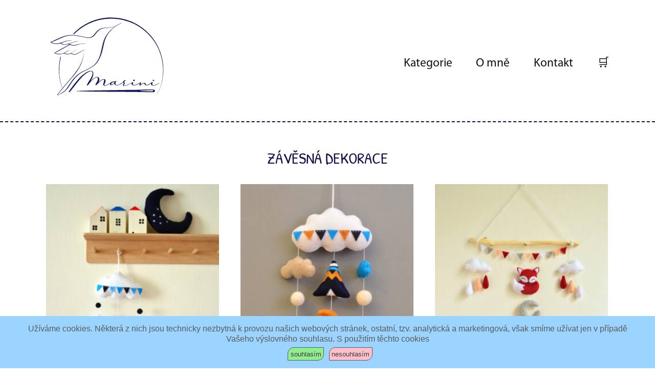

--- FILE ---
content_type: text/html; charset=UTF-8
request_url: https://marini.cz/stitek-produktu/zavesna-dekorace/
body_size: 15093
content:
<!DOCTYPE html>
<html lang="cs">
  <head>
    <meta charset="UTF-8" />
    <link rel="profile" href="http://gmpg.org/xfn/11" />
    <link rel="stylesheet" type="text/css" media="all" href="https://marini.cz/wp-content/themes/marhula/style.css" />
    <link rel="pingback" href="https://marini.cz/xmlrpc.php" />
    
    <meta name="description" content="Deky |  Kolotoče | Hračky | Dekorace | Doplňky">
    <meta name="viewport" content="width=device-width, initial-scale=1">
    
    <title>MARINI - Aprílový deštík</title>

	<link rel="apple-touch-icon" sizes="57x57" href="https://marini.cz/wp-content/themes/marhula/images/apple-icon-57x57.png">
	<link rel="apple-touch-icon" sizes="60x60" href="https://marini.cz/wp-content/themes/marhula/images/apple-icon-60x60.png">
	<link rel="apple-touch-icon" sizes="72x72" href="https://marini.cz/wp-content/themes/marhula/images/apple-icon-72x72.png">
	<link rel="apple-touch-icon" sizes="76x76" href="https://marini.cz/wp-content/themes/marhula/images/apple-icon-76x76.png">
	<link rel="apple-touch-icon" sizes="114x114" href="https://marini.cz/wp-content/themes/marhula/images/apple-icon-114x114.png">
	<link rel="apple-touch-icon" sizes="120x120" href="https://marini.cz/wp-content/themes/marhula/images/apple-icon-120x120.png">
	<link rel="apple-touch-icon" sizes="144x144" href="https://marini.cz/wp-content/themes/marhula/images/apple-icon-144x144.png">
	<link rel="apple-touch-icon" sizes="152x152" href="https://marini.cz/wp-content/themes/marhula/images/apple-icon-152x152.png">
	<link rel="apple-touch-icon" sizes="180x180" href="https://marini.cz/wp-content/themes/marhula/images/apple-icon-180x180.png">
	<link rel="icon" type="image/png" sizes="192x192"  href="https://marini.cz/wp-content/themes/marhula/images/android-icon-192x192.png">
	<link rel="icon" type="image/png" sizes="32x32" href="https://marini.cz/wp-content/themes/marhula/images/favicon-32x32.png">
	<link rel="icon" type="image/png" sizes="96x96" href="https://marini.cz/wp-content/themes/marhula/images/favicon-96x96.png">
	<link rel="icon" type="image/png" sizes="16x16" href="https://marini.cz/wp-content/themes/marhula/images/favicon-16x16.png">
	<meta name="msapplication-TileColor" content="#ffffff">
	<meta name="msapplication-TileImage" content="https://marini.cz/wp-content/themes/marhula/images/ms-icon-144x144.png">
	<meta name="theme-color" content="#ffffff">

    <link rel="preconnect" href="https://fonts.gstatic.com">
	<link href="https://fonts.googleapis.com/css2?family=Kavivanar&display=swap" rel="stylesheet">
	<link href="https://fonts.googleapis.com/css2?family=Open+Sans:wght@300&display=swap" rel="stylesheet">
	
	<script src="https://ajax.googleapis.com/ajax/libs/jquery/3.5.1/jquery.min.js"></script>
	<script src="https://marini.cz/wp-content/themes/marhula/js/script.js"></script>
	
       <meta name='robots' content='index, follow, max-image-preview:large, max-snippet:-1, max-video-preview:-1' />
	<style>img:is([sizes="auto" i], [sizes^="auto," i]) { contain-intrinsic-size: 3000px 1500px }</style>
	
	<!-- This site is optimized with the Yoast SEO plugin v26.7 - https://yoast.com/wordpress/plugins/seo/ -->
	<link rel="canonical" href="https://marini.cz/stitek-produktu/zavesna-dekorace/" />
	<link rel="next" href="https://marini.cz/stitek-produktu/zavesna-dekorace/page/2/" />
	<meta property="og:locale" content="cs_CZ" />
	<meta property="og:type" content="article" />
	<meta property="og:title" content="závěsná dekorace Archivy - Marini" />
	<meta property="og:url" content="https://marini.cz/stitek-produktu/zavesna-dekorace/" />
	<meta property="og:site_name" content="Marini" />
	<meta name="twitter:card" content="summary_large_image" />
	<script type="application/ld+json" class="yoast-schema-graph">{"@context":"https://schema.org","@graph":[{"@type":"CollectionPage","@id":"https://marini.cz/stitek-produktu/zavesna-dekorace/","url":"https://marini.cz/stitek-produktu/zavesna-dekorace/","name":"závěsná dekorace Archivy - Marini","isPartOf":{"@id":"https://marini.cz/#website"},"primaryImageOfPage":{"@id":"https://marini.cz/stitek-produktu/zavesna-dekorace/#primaryimage"},"image":{"@id":"https://marini.cz/stitek-produktu/zavesna-dekorace/#primaryimage"},"thumbnailUrl":"https://marini.cz/wp-content/uploads/2021/06/dekorace-mracky.jpg","breadcrumb":{"@id":"https://marini.cz/stitek-produktu/zavesna-dekorace/#breadcrumb"},"inLanguage":"cs"},{"@type":"ImageObject","inLanguage":"cs","@id":"https://marini.cz/stitek-produktu/zavesna-dekorace/#primaryimage","url":"https://marini.cz/wp-content/uploads/2021/06/dekorace-mracky.jpg","contentUrl":"https://marini.cz/wp-content/uploads/2021/06/dekorace-mracky.jpg","width":1000,"height":1504,"caption":"dekorace mráčky"},{"@type":"BreadcrumbList","@id":"https://marini.cz/stitek-produktu/zavesna-dekorace/#breadcrumb","itemListElement":[{"@type":"ListItem","position":1,"name":"Domů","item":"https://marini.cz/"},{"@type":"ListItem","position":2,"name":"závěsná dekorace"}]},{"@type":"WebSite","@id":"https://marini.cz/#website","url":"https://marini.cz/","name":"Marini","description":"Deky |  Kolotoče | Hračky | Dekorace | Doplňky","publisher":{"@id":"https://marini.cz/#organization"},"potentialAction":[{"@type":"SearchAction","target":{"@type":"EntryPoint","urlTemplate":"https://marini.cz/?s={search_term_string}"},"query-input":{"@type":"PropertyValueSpecification","valueRequired":true,"valueName":"search_term_string"}}],"inLanguage":"cs"},{"@type":"Organization","@id":"https://marini.cz/#organization","name":"Marini","url":"https://marini.cz/","logo":{"@type":"ImageObject","inLanguage":"cs","@id":"https://marini.cz/#/schema/logo/image/","url":"https://marini.cz/wp-content/uploads/2021/04/logo_mail.png","contentUrl":"https://marini.cz/wp-content/uploads/2021/04/logo_mail.png","width":200,"height":145,"caption":"Marini"},"image":{"@id":"https://marini.cz/#/schema/logo/image/"},"sameAs":["https://www.facebook.com/moje.marini/"]}]}</script>
	<!-- / Yoast SEO plugin. -->


<link rel="alternate" type="application/rss+xml" title="Marini &raquo; RSS zdroj" href="https://marini.cz/feed/" />
<link rel="alternate" type="application/rss+xml" title="Marini &raquo; RSS komentářů" href="https://marini.cz/comments/feed/" />
<link rel="alternate" type="application/rss+xml" title="Marini &raquo; závěsná dekorace Štítek RSS" href="https://marini.cz/stitek-produktu/zavesna-dekorace/feed/" />
<script type="text/javascript">
/* <![CDATA[ */
window._wpemojiSettings = {"baseUrl":"https:\/\/s.w.org\/images\/core\/emoji\/16.0.1\/72x72\/","ext":".png","svgUrl":"https:\/\/s.w.org\/images\/core\/emoji\/16.0.1\/svg\/","svgExt":".svg","source":{"concatemoji":"https:\/\/marini.cz\/wp-includes\/js\/wp-emoji-release.min.js?ver=6.8.3"}};
/*! This file is auto-generated */
!function(s,n){var o,i,e;function c(e){try{var t={supportTests:e,timestamp:(new Date).valueOf()};sessionStorage.setItem(o,JSON.stringify(t))}catch(e){}}function p(e,t,n){e.clearRect(0,0,e.canvas.width,e.canvas.height),e.fillText(t,0,0);var t=new Uint32Array(e.getImageData(0,0,e.canvas.width,e.canvas.height).data),a=(e.clearRect(0,0,e.canvas.width,e.canvas.height),e.fillText(n,0,0),new Uint32Array(e.getImageData(0,0,e.canvas.width,e.canvas.height).data));return t.every(function(e,t){return e===a[t]})}function u(e,t){e.clearRect(0,0,e.canvas.width,e.canvas.height),e.fillText(t,0,0);for(var n=e.getImageData(16,16,1,1),a=0;a<n.data.length;a++)if(0!==n.data[a])return!1;return!0}function f(e,t,n,a){switch(t){case"flag":return n(e,"\ud83c\udff3\ufe0f\u200d\u26a7\ufe0f","\ud83c\udff3\ufe0f\u200b\u26a7\ufe0f")?!1:!n(e,"\ud83c\udde8\ud83c\uddf6","\ud83c\udde8\u200b\ud83c\uddf6")&&!n(e,"\ud83c\udff4\udb40\udc67\udb40\udc62\udb40\udc65\udb40\udc6e\udb40\udc67\udb40\udc7f","\ud83c\udff4\u200b\udb40\udc67\u200b\udb40\udc62\u200b\udb40\udc65\u200b\udb40\udc6e\u200b\udb40\udc67\u200b\udb40\udc7f");case"emoji":return!a(e,"\ud83e\udedf")}return!1}function g(e,t,n,a){var r="undefined"!=typeof WorkerGlobalScope&&self instanceof WorkerGlobalScope?new OffscreenCanvas(300,150):s.createElement("canvas"),o=r.getContext("2d",{willReadFrequently:!0}),i=(o.textBaseline="top",o.font="600 32px Arial",{});return e.forEach(function(e){i[e]=t(o,e,n,a)}),i}function t(e){var t=s.createElement("script");t.src=e,t.defer=!0,s.head.appendChild(t)}"undefined"!=typeof Promise&&(o="wpEmojiSettingsSupports",i=["flag","emoji"],n.supports={everything:!0,everythingExceptFlag:!0},e=new Promise(function(e){s.addEventListener("DOMContentLoaded",e,{once:!0})}),new Promise(function(t){var n=function(){try{var e=JSON.parse(sessionStorage.getItem(o));if("object"==typeof e&&"number"==typeof e.timestamp&&(new Date).valueOf()<e.timestamp+604800&&"object"==typeof e.supportTests)return e.supportTests}catch(e){}return null}();if(!n){if("undefined"!=typeof Worker&&"undefined"!=typeof OffscreenCanvas&&"undefined"!=typeof URL&&URL.createObjectURL&&"undefined"!=typeof Blob)try{var e="postMessage("+g.toString()+"("+[JSON.stringify(i),f.toString(),p.toString(),u.toString()].join(",")+"));",a=new Blob([e],{type:"text/javascript"}),r=new Worker(URL.createObjectURL(a),{name:"wpTestEmojiSupports"});return void(r.onmessage=function(e){c(n=e.data),r.terminate(),t(n)})}catch(e){}c(n=g(i,f,p,u))}t(n)}).then(function(e){for(var t in e)n.supports[t]=e[t],n.supports.everything=n.supports.everything&&n.supports[t],"flag"!==t&&(n.supports.everythingExceptFlag=n.supports.everythingExceptFlag&&n.supports[t]);n.supports.everythingExceptFlag=n.supports.everythingExceptFlag&&!n.supports.flag,n.DOMReady=!1,n.readyCallback=function(){n.DOMReady=!0}}).then(function(){return e}).then(function(){var e;n.supports.everything||(n.readyCallback(),(e=n.source||{}).concatemoji?t(e.concatemoji):e.wpemoji&&e.twemoji&&(t(e.twemoji),t(e.wpemoji)))}))}((window,document),window._wpemojiSettings);
/* ]]> */
</script>
<style id='wp-emoji-styles-inline-css' type='text/css'>

	img.wp-smiley, img.emoji {
		display: inline !important;
		border: none !important;
		box-shadow: none !important;
		height: 1em !important;
		width: 1em !important;
		margin: 0 0.07em !important;
		vertical-align: -0.1em !important;
		background: none !important;
		padding: 0 !important;
	}
</style>
<link rel='stylesheet' id='wp-block-library-css' href='https://marini.cz/wp-includes/css/dist/block-library/style.min.css?ver=6.8.3' type='text/css' media='all' />
<style id='classic-theme-styles-inline-css' type='text/css'>
/*! This file is auto-generated */
.wp-block-button__link{color:#fff;background-color:#32373c;border-radius:9999px;box-shadow:none;text-decoration:none;padding:calc(.667em + 2px) calc(1.333em + 2px);font-size:1.125em}.wp-block-file__button{background:#32373c;color:#fff;text-decoration:none}
</style>
<style id='global-styles-inline-css' type='text/css'>
:root{--wp--preset--aspect-ratio--square: 1;--wp--preset--aspect-ratio--4-3: 4/3;--wp--preset--aspect-ratio--3-4: 3/4;--wp--preset--aspect-ratio--3-2: 3/2;--wp--preset--aspect-ratio--2-3: 2/3;--wp--preset--aspect-ratio--16-9: 16/9;--wp--preset--aspect-ratio--9-16: 9/16;--wp--preset--color--black: #000000;--wp--preset--color--cyan-bluish-gray: #abb8c3;--wp--preset--color--white: #ffffff;--wp--preset--color--pale-pink: #f78da7;--wp--preset--color--vivid-red: #cf2e2e;--wp--preset--color--luminous-vivid-orange: #ff6900;--wp--preset--color--luminous-vivid-amber: #fcb900;--wp--preset--color--light-green-cyan: #7bdcb5;--wp--preset--color--vivid-green-cyan: #00d084;--wp--preset--color--pale-cyan-blue: #8ed1fc;--wp--preset--color--vivid-cyan-blue: #0693e3;--wp--preset--color--vivid-purple: #9b51e0;--wp--preset--gradient--vivid-cyan-blue-to-vivid-purple: linear-gradient(135deg,rgba(6,147,227,1) 0%,rgb(155,81,224) 100%);--wp--preset--gradient--light-green-cyan-to-vivid-green-cyan: linear-gradient(135deg,rgb(122,220,180) 0%,rgb(0,208,130) 100%);--wp--preset--gradient--luminous-vivid-amber-to-luminous-vivid-orange: linear-gradient(135deg,rgba(252,185,0,1) 0%,rgba(255,105,0,1) 100%);--wp--preset--gradient--luminous-vivid-orange-to-vivid-red: linear-gradient(135deg,rgba(255,105,0,1) 0%,rgb(207,46,46) 100%);--wp--preset--gradient--very-light-gray-to-cyan-bluish-gray: linear-gradient(135deg,rgb(238,238,238) 0%,rgb(169,184,195) 100%);--wp--preset--gradient--cool-to-warm-spectrum: linear-gradient(135deg,rgb(74,234,220) 0%,rgb(151,120,209) 20%,rgb(207,42,186) 40%,rgb(238,44,130) 60%,rgb(251,105,98) 80%,rgb(254,248,76) 100%);--wp--preset--gradient--blush-light-purple: linear-gradient(135deg,rgb(255,206,236) 0%,rgb(152,150,240) 100%);--wp--preset--gradient--blush-bordeaux: linear-gradient(135deg,rgb(254,205,165) 0%,rgb(254,45,45) 50%,rgb(107,0,62) 100%);--wp--preset--gradient--luminous-dusk: linear-gradient(135deg,rgb(255,203,112) 0%,rgb(199,81,192) 50%,rgb(65,88,208) 100%);--wp--preset--gradient--pale-ocean: linear-gradient(135deg,rgb(255,245,203) 0%,rgb(182,227,212) 50%,rgb(51,167,181) 100%);--wp--preset--gradient--electric-grass: linear-gradient(135deg,rgb(202,248,128) 0%,rgb(113,206,126) 100%);--wp--preset--gradient--midnight: linear-gradient(135deg,rgb(2,3,129) 0%,rgb(40,116,252) 100%);--wp--preset--font-size--small: 13px;--wp--preset--font-size--medium: 20px;--wp--preset--font-size--large: 36px;--wp--preset--font-size--x-large: 42px;--wp--preset--spacing--20: 0.44rem;--wp--preset--spacing--30: 0.67rem;--wp--preset--spacing--40: 1rem;--wp--preset--spacing--50: 1.5rem;--wp--preset--spacing--60: 2.25rem;--wp--preset--spacing--70: 3.38rem;--wp--preset--spacing--80: 5.06rem;--wp--preset--shadow--natural: 6px 6px 9px rgba(0, 0, 0, 0.2);--wp--preset--shadow--deep: 12px 12px 50px rgba(0, 0, 0, 0.4);--wp--preset--shadow--sharp: 6px 6px 0px rgba(0, 0, 0, 0.2);--wp--preset--shadow--outlined: 6px 6px 0px -3px rgba(255, 255, 255, 1), 6px 6px rgba(0, 0, 0, 1);--wp--preset--shadow--crisp: 6px 6px 0px rgba(0, 0, 0, 1);}:where(.is-layout-flex){gap: 0.5em;}:where(.is-layout-grid){gap: 0.5em;}body .is-layout-flex{display: flex;}.is-layout-flex{flex-wrap: wrap;align-items: center;}.is-layout-flex > :is(*, div){margin: 0;}body .is-layout-grid{display: grid;}.is-layout-grid > :is(*, div){margin: 0;}:where(.wp-block-columns.is-layout-flex){gap: 2em;}:where(.wp-block-columns.is-layout-grid){gap: 2em;}:where(.wp-block-post-template.is-layout-flex){gap: 1.25em;}:where(.wp-block-post-template.is-layout-grid){gap: 1.25em;}.has-black-color{color: var(--wp--preset--color--black) !important;}.has-cyan-bluish-gray-color{color: var(--wp--preset--color--cyan-bluish-gray) !important;}.has-white-color{color: var(--wp--preset--color--white) !important;}.has-pale-pink-color{color: var(--wp--preset--color--pale-pink) !important;}.has-vivid-red-color{color: var(--wp--preset--color--vivid-red) !important;}.has-luminous-vivid-orange-color{color: var(--wp--preset--color--luminous-vivid-orange) !important;}.has-luminous-vivid-amber-color{color: var(--wp--preset--color--luminous-vivid-amber) !important;}.has-light-green-cyan-color{color: var(--wp--preset--color--light-green-cyan) !important;}.has-vivid-green-cyan-color{color: var(--wp--preset--color--vivid-green-cyan) !important;}.has-pale-cyan-blue-color{color: var(--wp--preset--color--pale-cyan-blue) !important;}.has-vivid-cyan-blue-color{color: var(--wp--preset--color--vivid-cyan-blue) !important;}.has-vivid-purple-color{color: var(--wp--preset--color--vivid-purple) !important;}.has-black-background-color{background-color: var(--wp--preset--color--black) !important;}.has-cyan-bluish-gray-background-color{background-color: var(--wp--preset--color--cyan-bluish-gray) !important;}.has-white-background-color{background-color: var(--wp--preset--color--white) !important;}.has-pale-pink-background-color{background-color: var(--wp--preset--color--pale-pink) !important;}.has-vivid-red-background-color{background-color: var(--wp--preset--color--vivid-red) !important;}.has-luminous-vivid-orange-background-color{background-color: var(--wp--preset--color--luminous-vivid-orange) !important;}.has-luminous-vivid-amber-background-color{background-color: var(--wp--preset--color--luminous-vivid-amber) !important;}.has-light-green-cyan-background-color{background-color: var(--wp--preset--color--light-green-cyan) !important;}.has-vivid-green-cyan-background-color{background-color: var(--wp--preset--color--vivid-green-cyan) !important;}.has-pale-cyan-blue-background-color{background-color: var(--wp--preset--color--pale-cyan-blue) !important;}.has-vivid-cyan-blue-background-color{background-color: var(--wp--preset--color--vivid-cyan-blue) !important;}.has-vivid-purple-background-color{background-color: var(--wp--preset--color--vivid-purple) !important;}.has-black-border-color{border-color: var(--wp--preset--color--black) !important;}.has-cyan-bluish-gray-border-color{border-color: var(--wp--preset--color--cyan-bluish-gray) !important;}.has-white-border-color{border-color: var(--wp--preset--color--white) !important;}.has-pale-pink-border-color{border-color: var(--wp--preset--color--pale-pink) !important;}.has-vivid-red-border-color{border-color: var(--wp--preset--color--vivid-red) !important;}.has-luminous-vivid-orange-border-color{border-color: var(--wp--preset--color--luminous-vivid-orange) !important;}.has-luminous-vivid-amber-border-color{border-color: var(--wp--preset--color--luminous-vivid-amber) !important;}.has-light-green-cyan-border-color{border-color: var(--wp--preset--color--light-green-cyan) !important;}.has-vivid-green-cyan-border-color{border-color: var(--wp--preset--color--vivid-green-cyan) !important;}.has-pale-cyan-blue-border-color{border-color: var(--wp--preset--color--pale-cyan-blue) !important;}.has-vivid-cyan-blue-border-color{border-color: var(--wp--preset--color--vivid-cyan-blue) !important;}.has-vivid-purple-border-color{border-color: var(--wp--preset--color--vivid-purple) !important;}.has-vivid-cyan-blue-to-vivid-purple-gradient-background{background: var(--wp--preset--gradient--vivid-cyan-blue-to-vivid-purple) !important;}.has-light-green-cyan-to-vivid-green-cyan-gradient-background{background: var(--wp--preset--gradient--light-green-cyan-to-vivid-green-cyan) !important;}.has-luminous-vivid-amber-to-luminous-vivid-orange-gradient-background{background: var(--wp--preset--gradient--luminous-vivid-amber-to-luminous-vivid-orange) !important;}.has-luminous-vivid-orange-to-vivid-red-gradient-background{background: var(--wp--preset--gradient--luminous-vivid-orange-to-vivid-red) !important;}.has-very-light-gray-to-cyan-bluish-gray-gradient-background{background: var(--wp--preset--gradient--very-light-gray-to-cyan-bluish-gray) !important;}.has-cool-to-warm-spectrum-gradient-background{background: var(--wp--preset--gradient--cool-to-warm-spectrum) !important;}.has-blush-light-purple-gradient-background{background: var(--wp--preset--gradient--blush-light-purple) !important;}.has-blush-bordeaux-gradient-background{background: var(--wp--preset--gradient--blush-bordeaux) !important;}.has-luminous-dusk-gradient-background{background: var(--wp--preset--gradient--luminous-dusk) !important;}.has-pale-ocean-gradient-background{background: var(--wp--preset--gradient--pale-ocean) !important;}.has-electric-grass-gradient-background{background: var(--wp--preset--gradient--electric-grass) !important;}.has-midnight-gradient-background{background: var(--wp--preset--gradient--midnight) !important;}.has-small-font-size{font-size: var(--wp--preset--font-size--small) !important;}.has-medium-font-size{font-size: var(--wp--preset--font-size--medium) !important;}.has-large-font-size{font-size: var(--wp--preset--font-size--large) !important;}.has-x-large-font-size{font-size: var(--wp--preset--font-size--x-large) !important;}
:where(.wp-block-post-template.is-layout-flex){gap: 1.25em;}:where(.wp-block-post-template.is-layout-grid){gap: 1.25em;}
:where(.wp-block-columns.is-layout-flex){gap: 2em;}:where(.wp-block-columns.is-layout-grid){gap: 2em;}
:root :where(.wp-block-pullquote){font-size: 1.5em;line-height: 1.6;}
</style>
<link rel='stylesheet' id='dnd-upload-cf7-css' href='https://marini.cz/wp-content/plugins/drag-and-drop-multiple-file-upload-contact-form-7/assets/css/dnd-upload-cf7.css?ver=1.3.9.3' type='text/css' media='all' />
<link rel='stylesheet' id='contact-form-7-css' href='https://marini.cz/wp-content/plugins/contact-form-7/includes/css/styles.css?ver=6.1.4' type='text/css' media='all' />
<style id='contact-form-7-inline-css' type='text/css'>
.wpcf7 .wpcf7-recaptcha iframe {margin-bottom: 0;}.wpcf7 .wpcf7-recaptcha[data-align="center"] > div {margin: 0 auto;}.wpcf7 .wpcf7-recaptcha[data-align="right"] > div {margin: 0 0 0 auto;}
</style>
<link rel='stylesheet' id='cookie-notice-front-css' href='https://marini.cz/wp-content/plugins/cookie-notice/css/front.min.css?ver=2.5.11' type='text/css' media='all' />
<link rel='stylesheet' id='woo-custom-related-products-css' href='https://marini.cz/wp-content/plugins/woo-custom-related-products/public/css/woo-custom-related-products-public.css' type='text/css' media='all' />
<link rel='stylesheet' id='woocommerce-layout-css' href='https://marini.cz/wp-content/plugins/woocommerce/assets/css/woocommerce-layout.css?ver=10.4.3' type='text/css' media='all' />
<link rel='stylesheet' id='woocommerce-smallscreen-css' href='https://marini.cz/wp-content/plugins/woocommerce/assets/css/woocommerce-smallscreen.css?ver=10.4.3' type='text/css' media='only screen and (max-width: 768px)' />
<link rel='stylesheet' id='woocommerce-general-css' href='https://marini.cz/wp-content/plugins/woocommerce/assets/css/woocommerce.css?ver=10.4.3' type='text/css' media='all' />
<style id='woocommerce-inline-inline-css' type='text/css'>
.woocommerce form .form-row .required { visibility: visible; }
</style>
<script type="text/javascript" src="https://marini.cz/wp-includes/js/jquery/jquery.min.js?ver=3.7.1" id="jquery-core-js"></script>
<script type="text/javascript" src="https://marini.cz/wp-includes/js/jquery/jquery-migrate.min.js?ver=3.4.1" id="jquery-migrate-js"></script>
<script type="text/javascript" src="https://marini.cz/wp-content/plugins/woo-custom-related-products/public/js/woo-custom-related-products-public.js" id="woo-custom-related-products-js"></script>
<script type="text/javascript" src="https://marini.cz/wp-content/plugins/woocommerce/assets/js/jquery-blockui/jquery.blockUI.min.js?ver=2.7.0-wc.10.4.3" id="wc-jquery-blockui-js" defer="defer" data-wp-strategy="defer"></script>
<script type="text/javascript" id="wc-add-to-cart-js-extra">
/* <![CDATA[ */
var wc_add_to_cart_params = {"ajax_url":"\/wp-admin\/admin-ajax.php","wc_ajax_url":"\/?wc-ajax=%%endpoint%%","i18n_view_cart":"Zobrazit ko\u0161\u00edk","cart_url":"https:\/\/marini.cz\/kosik\/","is_cart":"","cart_redirect_after_add":"no"};
/* ]]> */
</script>
<script type="text/javascript" src="https://marini.cz/wp-content/plugins/woocommerce/assets/js/frontend/add-to-cart.min.js?ver=10.4.3" id="wc-add-to-cart-js" defer="defer" data-wp-strategy="defer"></script>
<script type="text/javascript" src="https://marini.cz/wp-content/plugins/woocommerce/assets/js/js-cookie/js.cookie.min.js?ver=2.1.4-wc.10.4.3" id="wc-js-cookie-js" defer="defer" data-wp-strategy="defer"></script>
<script type="text/javascript" id="woocommerce-js-extra">
/* <![CDATA[ */
var woocommerce_params = {"ajax_url":"\/wp-admin\/admin-ajax.php","wc_ajax_url":"\/?wc-ajax=%%endpoint%%","i18n_password_show":"Zobrazit heslo","i18n_password_hide":"Skr\u00fdt heslo"};
/* ]]> */
</script>
<script type="text/javascript" src="https://marini.cz/wp-content/plugins/woocommerce/assets/js/frontend/woocommerce.min.js?ver=10.4.3" id="woocommerce-js" defer="defer" data-wp-strategy="defer"></script>
<script type="text/javascript" id="kk-script-js-extra">
/* <![CDATA[ */
var fetchCartItems = {"ajax_url":"https:\/\/marini.cz\/wp-admin\/admin-ajax.php","action":"kk_wc_fetchcartitems","nonce":"24b2e6274e","currency":"CZK"};
/* ]]> */
</script>
<script type="text/javascript" src="https://marini.cz/wp-content/plugins/kliken-marketing-for-google/assets/kk-script.js?ver=6.8.3" id="kk-script-js"></script>
<link rel="https://api.w.org/" href="https://marini.cz/wp-json/" /><link rel="alternate" title="JSON" type="application/json" href="https://marini.cz/wp-json/wp/v2/product_tag/76" /><link rel="EditURI" type="application/rsd+xml" title="RSD" href="https://marini.cz/xmlrpc.php?rsd" />
<meta name="generator" content="WordPress 6.8.3" />
<meta name="generator" content="WooCommerce 10.4.3" />
    
<meta name="p:domain_verify" content="d3cd8a60e5d35580296a90a4c727d204"/>
	<noscript><style>.woocommerce-product-gallery{ opacity: 1 !important; }</style></noscript>
	  </head>

  <body class="archive tax-product_tag term-zavesna-dekorace term-76 wp-theme-marhula theme-marhula cookies-not-set woocommerce woocommerce-page woocommerce-no-js">
      
	  
<div class="header container">
	<div class="leftHeader">
		<h1>
			<a href="https://marini.cz" class="noHoverUnderline">
				<div class="logoImage">
					<img src="https://marini.cz/wp-content/themes/marhula/images/logo.svg" id="headerLogo">
				</div>
				<!--div class="logoTitle">
									</div-->
			</a>
		</h1>
      <!-- p id="description"></p -->          
    </div>
    <div class="rightHeader">
		<div class="mainMenu">
			<div class="menu-hlavni-menu-container"><ul id="menu-hlavni-menu" class="menu"><li id="menu-item-461" class="menu-item menu-item-type-custom menu-item-object-custom menu-item-has-children menu-item-461"><a href="#Vánoční%20dekorace">Kategorie</a>
<ul class="sub-menu">
	<li id="menu-item-458" class="menu-item menu-item-type-taxonomy menu-item-object-product_cat menu-item-458"><a href="https://marini.cz/kategorie-produktu/dekorace-do-detskeho-pokoje/">Dekorace do dětského pokoje</a></li>
	<li id="menu-item-5748" class="menu-item menu-item-type-custom menu-item-object-custom menu-item-5748"><a href="https://marini.cz/kategorie-produktu/girlandy/">Girlandy</a></li>
	<li id="menu-item-5749" class="menu-item menu-item-type-custom menu-item-object-custom menu-item-5749"><a href="https://marini.cz/kategorie-produktu/zavesne-dekorace/">Závěsné dekorace</a></li>
	<li id="menu-item-459" class="menu-item menu-item-type-taxonomy menu-item-object-product_cat menu-item-459"><a href="https://marini.cz/kategorie-produktu/kolotoce/">Kolotoče</a></li>
	<li id="menu-item-533" class="menu-item menu-item-type-taxonomy menu-item-object-product_cat menu-item-533"><a href="https://marini.cz/kategorie-produktu/vybavicka-pro-miminko/">Výbavička pro miminko</a></li>
	<li id="menu-item-464" class="menu-item menu-item-type-taxonomy menu-item-object-product_cat menu-item-464"><a href="https://marini.cz/kategorie-produktu/detske-deky/">Dětské deky</a></li>
	<li id="menu-item-3847" class="menu-item menu-item-type-custom menu-item-object-custom menu-item-3847"><a href="https://marini.cz/kategorie-produktu/polstarky/">Polštářky</a></li>
	<li id="menu-item-2594" class="menu-item menu-item-type-custom menu-item-object-custom menu-item-2594"><a href="https://marini.cz/kategorie-produktu/povlaky-na-polstare/">Povlaky na polštáře</a></li>
	<li id="menu-item-460" class="menu-item menu-item-type-taxonomy menu-item-object-product_cat menu-item-460"><a href="https://marini.cz/kategorie-produktu/limitky/">Limitky</a></li>
	<li id="menu-item-5909" class="menu-item menu-item-type-custom menu-item-object-custom menu-item-5909"><a href="https://marini.cz/kategorie-produktu/pro-poteseni/">Pro potěšení</a></li>
	<li id="menu-item-3098" class="menu-item menu-item-type-custom menu-item-object-custom menu-item-3098"><a href="https://marini.cz/kategorie-produktu/vanocni-ozdoby/">Vánoční ozdoby</a></li>
	<li id="menu-item-7249" class="menu-item menu-item-type-custom menu-item-object-custom menu-item-7249"><a href="https://marini.cz/kategorie-produktu/jarni-dekorace/">Jarní dekorace</a></li>
</ul>
</li>
<li id="menu-item-86" class="menu-item menu-item-type-post_type menu-item-object-page menu-item-86"><a href="https://marini.cz/o-mne/">O mně</a></li>
<li id="menu-item-85" class="menu-item menu-item-type-post_type menu-item-object-page menu-item-85"><a href="https://marini.cz/kontakt/">Kontakt</a></li>
<li id="menu-item-66" class="menu-item menu-item-type-post_type menu-item-object-page menu-item-66"><a href="https://marini.cz/kosik/">🛒</a></li>
</ul></div>		</div>
	</div>
</div>

<div class="header">
<!--div style="
    margin: auto;
    margin-bottom: 1em;
    /*background: #001fc51c;*/
    padding: .5em;
    text-align: center;
    /*border: .1px solid black;*/">Milí příznivci rukodělné tvorby,<br> od 15. 8. do  24. 8. 2025 mě čeká odpočinek a dovolená.<br>K vyřizování objednávek se vrátím od 25. 8. 2025.<br> Bude se těšit na všechny Vaše nové podněty a přání😀</div-->
</div>

<div class="fullWidthContainer stehBorderUp" >
</div>

 
      <div id="content" class="container">
                					
			
				<h1 class="page-title">závěsná dekorace</h1>

			
			
			
				<div class="woocommerce-notices-wrapper"></div><p class="woocommerce-result-count" role="alert" aria-relevant="all" >
	Zobrazeno 1. &ndash; 30. z 63 výsledků</p>
<form class="woocommerce-ordering" method="get">
		<select
		name="orderby"
		class="orderby"
					aria-label="Řazení obchodu"
			>
					<option value="menu_order"  selected='selected'>Výchozí třídění</option>
					<option value="popularity" >Seřadit podle oblíbenosti</option>
					<option value="date" >Seřadit od nejnovějších</option>
					<option value="price" >Seřadit podle ceny: od nejnižší k nejvyšší</option>
					<option value="price-desc" >Seřadit podle ceny: od nejvyšší k nejnižší</option>
			</select>
	<input type="hidden" name="paged" value="1" />
	</form>

				<ul class="products columns-3">

																					<li class="product type-product post-1497 status-publish first outofstock product_cat-dekorace-do-detskeho-pokoje product_tag-dekorace-do-pokojicku product_tag-dekorace-na-zed product_tag-oblacek-a-kapicky product_tag-plastena-zviratka product_tag-zavesna-dekorace has-post-thumbnail shipping-taxable purchasable product-type-simple">
	<a href="https://marini.cz/produkt/aprilovy-destik/" class="woocommerce-LoopProduct-link woocommerce-loop-product__link"><img width="300" height="375" src="https://marini.cz/wp-content/uploads/2021/06/dekorace-mracky-300x375.jpg" class="attachment-woocommerce_thumbnail size-woocommerce_thumbnail" alt="dekorace mráčky" decoding="async" fetchpriority="high" /><h2 class="woocommerce-loop-product__title">Aprílový deštík</h2>
	<span class="price"><span class="woocommerce-Price-amount amount"><bdi>210&nbsp;<span class="woocommerce-Price-currencySymbol">&#75;&#269;</span></bdi></span></span>
</a><a href="https://marini.cz/produkt/aprilovy-destik/" aria-describedby="woocommerce_loop_add_to_cart_link_describedby_1497" data-quantity="1" class="button product_type_simple" data-product_id="1497" data-product_sku="" aria-label="Zjistit více o &bdquo;Aprílový deštík&ldquo;" rel="nofollow" data-success_message="">Na objednávku</a>	<span id="woocommerce_loop_add_to_cart_link_describedby_1497" class="screen-reader-text">
			</span>
</li>
																	<li class="product type-product post-2714 status-publish instock product_cat-dekorace-do-detskeho-pokoje product_tag-dekorace-do-pokojicku product_tag-dekorace-na-zed product_tag-dekorace-v-severskem-stylu product_tag-k-zaveseni product_tag-medved product_tag-mesic-a-hvezdy product_tag-plstena-dekorace product_tag-plstene-dekorace product_tag-zavesna-dekorace has-post-thumbnail shipping-taxable purchasable product-type-simple">
	<a href="https://marini.cz/produkt/bila-medvedi-stezka/" class="woocommerce-LoopProduct-link woocommerce-loop-product__link"><img width="300" height="375" src="https://marini.cz/wp-content/uploads/2022/02/zavesna-dekorace-bila-medvedi-stezka-300x375.jpg" class="attachment-woocommerce_thumbnail size-woocommerce_thumbnail" alt="závěsná dekorace bílá medvědí stezka" decoding="async" /><h2 class="woocommerce-loop-product__title">Bílá medvědí stezka</h2>
	<span class="price"><span class="woocommerce-Price-amount amount"><bdi>410&nbsp;<span class="woocommerce-Price-currencySymbol">&#75;&#269;</span></bdi></span></span>
</a><a href="/stitek-produktu/zavesna-dekorace/?add-to-cart=2714" aria-describedby="woocommerce_loop_add_to_cart_link_describedby_2714" data-quantity="1" class="button product_type_simple add_to_cart_button ajax_add_to_cart" data-product_id="2714" data-product_sku="" aria-label="Přidat do košíku: &ldquo;Bílá medvědí stezka&rdquo;" rel="nofollow" data-success_message="&ldquo;Bílá medvědí stezka&rdquo; byl přidán do košíku" role="button">Přidat do košíku</a>	<span id="woocommerce_loop_add_to_cart_link_describedby_2714" class="screen-reader-text">
			</span>
</li>
																	<li class="product type-product post-3770 status-publish last instock product_cat-zavesne-dekorace product_tag-dekorace-do-pokojicku product_tag-dekorace-na-zed product_tag-hvezdy-a-oblacky product_tag-liska product_tag-liska-podsita product_tag-modra-liska product_tag-plstena-dekorace product_tag-zavesna-dekorace has-post-thumbnail shipping-taxable purchasable product-type-simple">
	<a href="https://marini.cz/produkt/cervena-liska-na-mesici/" class="woocommerce-LoopProduct-link woocommerce-loop-product__link"><img width="300" height="375" src="https://marini.cz/wp-content/uploads/2022/10/zavesna-dekorace-nad-postylku-300x375.jpg" class="attachment-woocommerce_thumbnail size-woocommerce_thumbnail" alt="závěsná dekorace nad postýlku" decoding="async" /><h2 class="woocommerce-loop-product__title">Červená liška na měsíci</h2>
	<span class="price"><span class="woocommerce-Price-amount amount"><bdi>730&nbsp;<span class="woocommerce-Price-currencySymbol">&#75;&#269;</span></bdi></span></span>
</a><a href="/stitek-produktu/zavesna-dekorace/?add-to-cart=3770" aria-describedby="woocommerce_loop_add_to_cart_link_describedby_3770" data-quantity="1" class="button product_type_simple add_to_cart_button ajax_add_to_cart" data-product_id="3770" data-product_sku="" aria-label="Přidat do košíku: &ldquo;Červená liška na měsíci&rdquo;" rel="nofollow" data-success_message="&ldquo;Červená liška na měsíci&rdquo; byl přidán do košíku" role="button">Přidat do košíku</a>	<span id="woocommerce_loop_add_to_cart_link_describedby_3770" class="screen-reader-text">
			</span>
</li>
																	<li class="product type-product post-2325 status-publish first instock product_cat-vanocni-ozdoby-z-filcu product_tag-adventni-kalendar product_tag-adventni-sada product_tag-adventni-vyzdoba product_tag-dekorace-na-zed product_tag-domecek product_tag-houba product_tag-hvezdy product_tag-k-zaveseni product_tag-muchomurka product_tag-plstena-dekorace product_tag-rukavicka product_tag-vanocni-dekorace product_tag-zavesna-dekorace has-post-thumbnail shipping-taxable purchasable product-type-simple">
	<a href="https://marini.cz/produkt/cervena-vanocni-sada/" class="woocommerce-LoopProduct-link woocommerce-loop-product__link"><img width="300" height="375" src="https://marini.cz/wp-content/uploads/2021/11/cervene-vanocni-ozdoby-300x375.jpg" class="attachment-woocommerce_thumbnail size-woocommerce_thumbnail" alt="červené vánoční ozdoby" decoding="async" loading="lazy" /><h2 class="woocommerce-loop-product__title">Červená vánoční sada</h2>
	<span class="price"><span class="woocommerce-Price-amount amount"><bdi>620&nbsp;<span class="woocommerce-Price-currencySymbol">&#75;&#269;</span></bdi></span></span>
</a><a href="/stitek-produktu/zavesna-dekorace/?add-to-cart=2325" aria-describedby="woocommerce_loop_add_to_cart_link_describedby_2325" data-quantity="1" class="button product_type_simple add_to_cart_button ajax_add_to_cart" data-product_id="2325" data-product_sku="" aria-label="Přidat do košíku: &ldquo;Červená vánoční sada&rdquo;" rel="nofollow" data-success_message="&ldquo;Červená vánoční sada&rdquo; byl přidán do košíku" role="button">Přidat do košíku</a>	<span id="woocommerce_loop_add_to_cart_link_describedby_2325" class="screen-reader-text">
			</span>
</li>
																	<li class="product type-product post-2056 status-publish instock product_cat-zavesne-dekorace product_tag-dekorace-na-zed product_tag-k-zaveseni product_tag-lodicky product_tag-majak product_tag-mesic-a-hvezdy product_tag-namornicka-dekorace product_tag-oblacky product_tag-plstena-dekorace product_tag-plstene-dekorace product_tag-racek product_tag-zavesna-dekorace has-post-thumbnail shipping-taxable purchasable product-type-simple">
	<a href="https://marini.cz/produkt/cerveny-majak-a-lodicky/" class="woocommerce-LoopProduct-link woocommerce-loop-product__link"><img width="300" height="375" src="https://marini.cz/wp-content/uploads/2021/11/cerveny-majak-a-lodicky-300x375.jpg" class="attachment-woocommerce_thumbnail size-woocommerce_thumbnail" alt="dekorace červený maják a lodičky" decoding="async" loading="lazy" /><h2 class="woocommerce-loop-product__title">Červený maják a lodičky</h2>
	<span class="price"><span class="woocommerce-Price-amount amount"><bdi>530&nbsp;<span class="woocommerce-Price-currencySymbol">&#75;&#269;</span></bdi></span></span>
</a><a href="/stitek-produktu/zavesna-dekorace/?add-to-cart=2056" aria-describedby="woocommerce_loop_add_to_cart_link_describedby_2056" data-quantity="1" class="button product_type_simple add_to_cart_button ajax_add_to_cart" data-product_id="2056" data-product_sku="" aria-label="Přidat do košíku: &ldquo;Červený maják a lodičky&rdquo;" rel="nofollow" data-success_message="&ldquo;Červený maják a lodičky&rdquo; byl přidán do košíku" role="button">Přidat do košíku</a>	<span id="woocommerce_loop_add_to_cart_link_describedby_2056" class="screen-reader-text">
			</span>
</li>
																	<li class="product type-product post-4298 status-publish last instock product_cat-dekorace-do-detskeho-pokoje product_tag-dekorace-do-pokojicku product_tag-dekorace-na-zed product_tag-dubovy-list product_tag-girlanda product_tag-listy product_tag-lnena-dekorace product_tag-podzimni-girlanda product_tag-zavesna-dekorace has-post-thumbnail shipping-taxable purchasable product-type-simple">
	<a href="https://marini.cz/produkt/dekorace-s-dubovymi-listy/" class="woocommerce-LoopProduct-link woocommerce-loop-product__link"><img width="300" height="375" src="https://marini.cz/wp-content/uploads/2023/02/dekorace-s-listy-300x375.jpg" class="attachment-woocommerce_thumbnail size-woocommerce_thumbnail" alt="dekorace s listy" decoding="async" loading="lazy" /><h2 class="woocommerce-loop-product__title">Dekorace s dubovými listy</h2>
	<span class="price"><span class="woocommerce-Price-amount amount"><bdi>90&nbsp;<span class="woocommerce-Price-currencySymbol">&#75;&#269;</span></bdi></span></span>
</a><a href="/stitek-produktu/zavesna-dekorace/?add-to-cart=4298" aria-describedby="woocommerce_loop_add_to_cart_link_describedby_4298" data-quantity="1" class="button product_type_simple add_to_cart_button ajax_add_to_cart" data-product_id="4298" data-product_sku="" aria-label="Přidat do košíku: &ldquo;Dekorace s dubovými listy&rdquo;" rel="nofollow" data-success_message="&ldquo;Dekorace s dubovými listy&rdquo; byl přidán do košíku" role="button">Přidat do košíku</a>	<span id="woocommerce_loop_add_to_cart_link_describedby_4298" class="screen-reader-text">
			</span>
</li>
																	<li class="product type-product post-130 status-publish first instock product_cat-dekorace-do-detskeho-pokoje product_tag-dekorace-do-pokojicku product_tag-dekorace-na-zed product_tag-lipovy-list product_tag-listy product_tag-lnena-dekorace product_tag-zavesna-dekorace has-post-thumbnail shipping-taxable purchasable product-type-simple">
	<a href="https://marini.cz/produkt/dekorace-s-lipovymi-listy/" class="woocommerce-LoopProduct-link woocommerce-loop-product__link"><img width="300" height="375" src="https://marini.cz/wp-content/uploads/2020/11/dekorace-s-lipovymi-listy-300x375.jpg" class="attachment-woocommerce_thumbnail size-woocommerce_thumbnail" alt="Dekorace s lípovými listy" decoding="async" loading="lazy" /><h2 class="woocommerce-loop-product__title">Dekorace s lípovými listy</h2>
	<span class="price"><span class="woocommerce-Price-amount amount"><bdi>100&nbsp;<span class="woocommerce-Price-currencySymbol">&#75;&#269;</span></bdi></span></span>
</a><a href="/stitek-produktu/zavesna-dekorace/?add-to-cart=130" aria-describedby="woocommerce_loop_add_to_cart_link_describedby_130" data-quantity="1" class="button product_type_simple add_to_cart_button ajax_add_to_cart" data-product_id="130" data-product_sku="" aria-label="Přidat do košíku: &ldquo;Dekorace s lípovými listy&rdquo;" rel="nofollow" data-success_message="&ldquo;Dekorace s lípovými listy&rdquo; byl přidán do košíku" role="button">Přidat do košíku</a>	<span id="woocommerce_loop_add_to_cart_link_describedby_130" class="screen-reader-text">
			</span>
</li>
																	<li class="product type-product post-2027 status-publish instock product_cat-zavesne-dekorace product_tag-dekorace-na-zed product_tag-lesni-zviratka product_tag-liska product_tag-medvidek product_tag-merino product_tag-myval product_tag-plastena-zviratka product_tag-plstene-dekorace product_tag-stromecky product_tag-vlna product_tag-zavesna-dekorace has-post-thumbnail shipping-taxable purchasable product-type-simple">
	<a href="https://marini.cz/produkt/dekorace-se-zviratky/" class="woocommerce-LoopProduct-link woocommerce-loop-product__link"><img width="300" height="375" src="https://marini.cz/wp-content/uploads/2021/09/dekorace-se-zviratky-300x375.jpg" class="attachment-woocommerce_thumbnail size-woocommerce_thumbnail" alt="dekorace se zvířátky" decoding="async" loading="lazy" /><h2 class="woocommerce-loop-product__title">Dekorace se zvířátky</h2>
	<span class="price"><span class="woocommerce-Price-amount amount"><bdi>850&nbsp;<span class="woocommerce-Price-currencySymbol">&#75;&#269;</span></bdi></span></span>
</a><a href="/stitek-produktu/zavesna-dekorace/?add-to-cart=2027" aria-describedby="woocommerce_loop_add_to_cart_link_describedby_2027" data-quantity="1" class="button product_type_simple add_to_cart_button ajax_add_to_cart" data-product_id="2027" data-product_sku="" aria-label="Přidat do košíku: &ldquo;Dekorace se zvířátky&rdquo;" rel="nofollow" data-success_message="&ldquo;Dekorace se zvířátky&rdquo; byl přidán do košíku" role="button">Přidat do košíku</a>	<span id="woocommerce_loop_add_to_cart_link_describedby_2027" class="screen-reader-text">
			</span>
</li>
																	<li class="product type-product post-2321 status-publish last instock product_cat-vanocni-ozdoby-z-filcu product_tag-adventni-sada product_tag-adventni-vyzdoba product_tag-dekorace-do-pokojicku product_tag-dekorace-na-zed product_tag-domecek product_tag-k-zaveseni product_tag-plstena-dekorace product_tag-vanocni-dekorace product_tag-vanocni-domecek product_tag-zavesna-dekorace has-post-thumbnail shipping-taxable purchasable product-type-variable">
	<a href="https://marini.cz/produkt/domecek/" class="woocommerce-LoopProduct-link woocommerce-loop-product__link"><img width="300" height="375" src="https://marini.cz/wp-content/uploads/2021/11/vanocni-ozdoba-domecek-9-300x375.jpg" class="attachment-woocommerce_thumbnail size-woocommerce_thumbnail" alt="vánoční ozdoba domeček" decoding="async" loading="lazy" /><h2 class="woocommerce-loop-product__title">Domeček</h2>
	<span class="price"><span class="woocommerce-Price-amount amount"><bdi>120&nbsp;<span class="woocommerce-Price-currencySymbol">&#75;&#269;</span></bdi></span></span>
</a><a href="https://marini.cz/produkt/domecek/" aria-describedby="woocommerce_loop_add_to_cart_link_describedby_2321" data-quantity="1" class="button product_type_variable add_to_cart_button" data-product_id="2321" data-product_sku="" aria-label="Vyberte nastavení pro &bdquo;Domeček&ldquo;" rel="nofollow">Výběr možností</a>	<span id="woocommerce_loop_add_to_cart_link_describedby_2321" class="screen-reader-text">
		Tento produkt má více variant. Možnosti lze vybrat na stránce produktu	</span>
</li>
																	<li class="product type-product post-2754 status-publish first instock product_cat-girlandy product_tag-auticka product_tag-dekorace-do-pokojicku product_tag-dekorace-na-zed product_tag-k-zaveseni product_tag-plstena-dekorace product_tag-zavesna-dekorace has-post-thumbnail shipping-taxable purchasable product-type-variable">
	<a href="https://marini.cz/produkt/girlanda-s-auticky/" class="woocommerce-LoopProduct-link woocommerce-loop-product__link"><img width="300" height="375" src="https://marini.cz/wp-content/uploads/2022/02/girlanda-s-auticky-300x375.jpg" class="attachment-woocommerce_thumbnail size-woocommerce_thumbnail" alt="girlanda s autíčky" decoding="async" loading="lazy" /><h2 class="woocommerce-loop-product__title">Girlanda s autíčky</h2>
	<span class="price"><span class="woocommerce-Price-amount amount" aria-hidden="true"><bdi>770&nbsp;<span class="woocommerce-Price-currencySymbol">&#75;&#269;</span></bdi></span> <span aria-hidden="true">&ndash;</span> <span class="woocommerce-Price-amount amount" aria-hidden="true"><bdi>1 350&nbsp;<span class="woocommerce-Price-currencySymbol">&#75;&#269;</span></bdi></span><span class="screen-reader-text">Rozpětí cen: 770&nbsp;&#75;&#269; až 1 350&nbsp;&#75;&#269;</span></span>
</a><a href="https://marini.cz/produkt/girlanda-s-auticky/" aria-describedby="woocommerce_loop_add_to_cart_link_describedby_2754" data-quantity="1" class="button product_type_variable add_to_cart_button" data-product_id="2754" data-product_sku="" aria-label="Vyberte nastavení pro &bdquo;Girlanda s autíčky&ldquo;" rel="nofollow">Výběr možností</a>	<span id="woocommerce_loop_add_to_cart_link_describedby_2754" class="screen-reader-text">
		Tento produkt má více variant. Možnosti lze vybrat na stránce produktu	</span>
</li>
																	<li class="product type-product post-3400 status-publish instock product_cat-girlandy product_tag-dekorace-do-pokojicku product_tag-dekorace-na-zed product_tag-k-zaveseni product_tag-lodicky product_tag-morska-hvezda product_tag-namornicka-dekorace product_tag-namornicky-styl product_tag-oblacek product_tag-plstena-dekorace product_tag-plstene-dekorace product_tag-zavesna-dekorace has-post-thumbnail sale shipping-taxable purchasable product-type-variable">
	<a href="https://marini.cz/produkt/girlanda-s-lodickami/" class="woocommerce-LoopProduct-link woocommerce-loop-product__link">
	<span class="onsale">Sleva!</span>
	<img width="300" height="375" src="https://marini.cz/wp-content/uploads/2022/06/girlanda-lodicky-cervene-300x375.jpg" class="attachment-woocommerce_thumbnail size-woocommerce_thumbnail" alt="girlanda lodičky" decoding="async" loading="lazy" /><h2 class="woocommerce-loop-product__title">Girlanda s lodičkami</h2>
	<span class="price"><del aria-hidden="true"><span class="woocommerce-Price-amount amount"><bdi>400&nbsp;<span class="woocommerce-Price-currencySymbol">&#75;&#269;</span></bdi></span></del> <span class="screen-reader-text">Původní cena byla: 400&nbsp;&#075;&#269;.</span><ins aria-hidden="true"><span class="woocommerce-Price-amount amount"><bdi>360&nbsp;<span class="woocommerce-Price-currencySymbol">&#75;&#269;</span></bdi></span></ins><span class="screen-reader-text">Aktuální cena je: 360&nbsp;&#075;&#269;.</span></span>
</a><a href="https://marini.cz/produkt/girlanda-s-lodickami/" aria-describedby="woocommerce_loop_add_to_cart_link_describedby_3400" data-quantity="1" class="button product_type_variable add_to_cart_button" data-product_id="3400" data-product_sku="" aria-label="Vyberte nastavení pro &bdquo;Girlanda s lodičkami&ldquo;" rel="nofollow">Výběr možností</a>	<span id="woocommerce_loop_add_to_cart_link_describedby_3400" class="screen-reader-text">
		Tento produkt má více variant. Možnosti lze vybrat na stránce produktu	</span>
</li>
																	<li class="product type-product post-2743 status-publish last instock product_cat-girlandy product_tag-dekorace-do-pokojicku product_tag-dekorace-na-zed product_tag-k-zaveseni product_tag-medved product_tag-plstena-dekorace product_tag-stromy product_tag-zavesna-dekorace has-post-thumbnail shipping-taxable purchasable product-type-simple">
	<a href="https://marini.cz/produkt/girlanda-s-medvedem/" class="woocommerce-LoopProduct-link woocommerce-loop-product__link"><img width="300" height="375" src="https://marini.cz/wp-content/uploads/2022/02/girlanda-s-medvedem-4-1-300x375.jpg" class="attachment-woocommerce_thumbnail size-woocommerce_thumbnail" alt="girlanda s medvědem" decoding="async" loading="lazy" /><h2 class="woocommerce-loop-product__title">Girlanda s medvědem</h2>
	<span class="price"><span class="woocommerce-Price-amount amount"><bdi>420&nbsp;<span class="woocommerce-Price-currencySymbol">&#75;&#269;</span></bdi></span></span>
</a><a href="/stitek-produktu/zavesna-dekorace/?add-to-cart=2743" aria-describedby="woocommerce_loop_add_to_cart_link_describedby_2743" data-quantity="1" class="button product_type_simple add_to_cart_button ajax_add_to_cart" data-product_id="2743" data-product_sku="" aria-label="Přidat do košíku: &ldquo;Girlanda s medvědem&rdquo;" rel="nofollow" data-success_message="&ldquo;Girlanda s medvědem&rdquo; byl přidán do košíku" role="button">Přidat do košíku</a>	<span id="woocommerce_loop_add_to_cart_link_describedby_2743" class="screen-reader-text">
			</span>
</li>
																	<li class="product type-product post-2560 status-publish first instock product_cat-girlandy product_tag-dekorace-do-pokojicku product_tag-dekorace-na-zed product_tag-girlanda product_tag-k-zaveseni product_tag-praporky product_tag-zavesna-dekorace has-post-thumbnail shipping-taxable purchasable product-type-simple">
	<a href="https://marini.cz/produkt/girlanda-s-oblouckovymi-praporky/" class="woocommerce-LoopProduct-link woocommerce-loop-product__link"><img width="300" height="375" src="https://marini.cz/wp-content/uploads/2022/01/girlanda-s-oblouckovymi-praporky-300x375.jpg" class="attachment-woocommerce_thumbnail size-woocommerce_thumbnail" alt="girlanda s obloučkovými praporky" decoding="async" loading="lazy" /><h2 class="woocommerce-loop-product__title">Girlanda s obloučkovými praporky</h2>
	<span class="price"><span class="woocommerce-Price-amount amount"><bdi>270&nbsp;<span class="woocommerce-Price-currencySymbol">&#75;&#269;</span></bdi></span></span>
</a><a href="/stitek-produktu/zavesna-dekorace/?add-to-cart=2560" aria-describedby="woocommerce_loop_add_to_cart_link_describedby_2560" data-quantity="1" class="button product_type_simple add_to_cart_button ajax_add_to_cart" data-product_id="2560" data-product_sku="" aria-label="Přidat do košíku: &ldquo;Girlanda s obloučkovými praporky&rdquo;" rel="nofollow" data-success_message="&ldquo;Girlanda s obloučkovými praporky&rdquo; byl přidán do košíku" role="button">Přidat do košíku</a>	<span id="woocommerce_loop_add_to_cart_link_describedby_2560" class="screen-reader-text">
			</span>
</li>
																	<li class="product type-product post-1842 status-publish instock product_cat-girlandy product_tag-dekorace-do-pokojicku product_tag-dekorace-na-zed product_tag-namornicka-dekorace product_tag-plastena-zviratka product_tag-plstene-dekorace product_tag-rybky product_tag-zavesna-dekorace has-post-thumbnail sale shipping-taxable purchasable product-type-simple">
	<a href="https://marini.cz/produkt/girlanda-ryby/" class="woocommerce-LoopProduct-link woocommerce-loop-product__link">
	<span class="onsale">Sleva!</span>
	<img width="300" height="375" src="https://marini.cz/wp-content/uploads/2021/09/girlanda-s-rybickami-300x375.jpg" class="attachment-woocommerce_thumbnail size-woocommerce_thumbnail" alt="girlanda s rybičkami" decoding="async" loading="lazy" /><h2 class="woocommerce-loop-product__title">Girlanda s rybičkami</h2>
	<span class="price"><del aria-hidden="true"><span class="woocommerce-Price-amount amount"><bdi>350&nbsp;<span class="woocommerce-Price-currencySymbol">&#75;&#269;</span></bdi></span></del> <span class="screen-reader-text">Původní cena byla: 350&nbsp;&#075;&#269;.</span><ins aria-hidden="true"><span class="woocommerce-Price-amount amount"><bdi>245&nbsp;<span class="woocommerce-Price-currencySymbol">&#75;&#269;</span></bdi></span></ins><span class="screen-reader-text">Aktuální cena je: 245&nbsp;&#075;&#269;.</span></span>
</a><a href="/stitek-produktu/zavesna-dekorace/?add-to-cart=1842" aria-describedby="woocommerce_loop_add_to_cart_link_describedby_1842" data-quantity="1" class="button product_type_simple add_to_cart_button ajax_add_to_cart" data-product_id="1842" data-product_sku="" aria-label="Přidat do košíku: &ldquo;Girlanda s rybičkami&rdquo;" rel="nofollow" data-success_message="&ldquo;Girlanda s rybičkami&rdquo; byl přidán do košíku" role="button">Přidat do košíku</a>	<span id="woocommerce_loop_add_to_cart_link_describedby_1842" class="screen-reader-text">
			</span>
</li>
																	<li class="product type-product post-5172 status-publish last outofstock product_cat-girlandy product_tag-dekorace-do-pokojicku product_tag-dekorace-na-zed product_tag-listy product_tag-plstene-dekorace product_tag-podzimni-dekorace product_tag-vanocni-dekorace product_tag-zaludy product_tag-zavesna-dekorace has-post-thumbnail shipping-taxable purchasable product-type-simple">
	<a href="https://marini.cz/produkt/girlanda-s-zaludy-a-dubovymi-listy/" class="woocommerce-LoopProduct-link woocommerce-loop-product__link"><img width="300" height="375" src="https://marini.cz/wp-content/uploads/2023/11/girlanda-s-zaludy-3-300x375.jpg" class="attachment-woocommerce_thumbnail size-woocommerce_thumbnail" alt="girlanda s žaludy" decoding="async" loading="lazy" /><h2 class="woocommerce-loop-product__title">Girlanda s žaludy a dubovými listy</h2>
	<span class="price"><span class="woocommerce-Price-amount amount"><bdi>480&nbsp;<span class="woocommerce-Price-currencySymbol">&#75;&#269;</span></bdi></span></span>
</a><a href="https://marini.cz/produkt/girlanda-s-zaludy-a-dubovymi-listy/" aria-describedby="woocommerce_loop_add_to_cart_link_describedby_5172" data-quantity="1" class="button product_type_simple" data-product_id="5172" data-product_sku="" aria-label="Zjistit více o &bdquo;Girlanda s žaludy a dubovými listy&ldquo;" rel="nofollow" data-success_message="">Na objednávku</a>	<span id="woocommerce_loop_add_to_cart_link_describedby_5172" class="screen-reader-text">
			</span>
</li>
																	<li class="product type-product post-2022 status-publish first instock product_cat-girlandy product_tag-dekorace-na-zed product_tag-girlanda product_tag-girlanda-se-jmenem product_tag-jmeno product_tag-pismenkova-girlanda product_tag-zavesna-dekorace has-post-thumbnail shipping-taxable purchasable product-type-variable">
	<a href="https://marini.cz/produkt/girlanda-se-jmenem/" class="woocommerce-LoopProduct-link woocommerce-loop-product__link"><img width="300" height="375" src="https://marini.cz/wp-content/uploads/2024/03/girlanda-se-jmenem-3-300x375.jpg" class="attachment-woocommerce_thumbnail size-woocommerce_thumbnail" alt="Girlanda se jménem" decoding="async" loading="lazy" /><h2 class="woocommerce-loop-product__title">Girlanda se jménem</h2>
	<span class="price"><span class="woocommerce-Price-amount amount" aria-hidden="true"><bdi>25&nbsp;<span class="woocommerce-Price-currencySymbol">&#75;&#269;</span></bdi></span> <span aria-hidden="true">&ndash;</span> <span class="woocommerce-Price-amount amount" aria-hidden="true"><bdi>250&nbsp;<span class="woocommerce-Price-currencySymbol">&#75;&#269;</span></bdi></span><span class="screen-reader-text">Rozpětí cen: 25&nbsp;&#75;&#269; až 250&nbsp;&#75;&#269;</span></span>
</a><a href="https://marini.cz/produkt/girlanda-se-jmenem/" aria-describedby="woocommerce_loop_add_to_cart_link_describedby_2022" data-quantity="1" class="button product_type_variable add_to_cart_button" data-product_id="2022" data-product_sku="" aria-label="Vyberte nastavení pro &bdquo;Girlanda se jménem&ldquo;" rel="nofollow">Výběr možností</a>	<span id="woocommerce_loop_add_to_cart_link_describedby_2022" class="screen-reader-text">
		Tento produkt má více variant. Možnosti lze vybrat na stránce produktu	</span>
</li>
																	<li class="product type-product post-2834 status-publish instock product_cat-girlandy product_tag-dekorace-do-pokojicku product_tag-dekorace-na-zed product_tag-girlanda-se-slonem product_tag-k-zaveseni product_tag-plstena-dekorace product_tag-slon product_tag-srdicka product_tag-zavesna-dekorace has-post-thumbnail sale shipping-taxable purchasable product-type-variable">
	<a href="https://marini.cz/produkt/girlanda-se-slonem-a-srdicky/" class="woocommerce-LoopProduct-link woocommerce-loop-product__link">
	<span class="onsale">Sleva!</span>
	<img width="300" height="375" src="https://marini.cz/wp-content/uploads/2022/03/girlanda-se-slonem-300x375.jpg" class="attachment-woocommerce_thumbnail size-woocommerce_thumbnail" alt="girlanda se slonem" decoding="async" loading="lazy" /><h2 class="woocommerce-loop-product__title">Girlanda se slonem a srdíčky</h2>
	<span class="price"><del aria-hidden="true"><span class="woocommerce-Price-amount amount"><bdi>450&nbsp;<span class="woocommerce-Price-currencySymbol">&#75;&#269;</span></bdi></span></del> <span class="screen-reader-text">Původní cena byla: 450&nbsp;&#075;&#269;.</span><ins aria-hidden="true"><span class="woocommerce-Price-amount amount"><bdi>390&nbsp;<span class="woocommerce-Price-currencySymbol">&#75;&#269;</span></bdi></span></ins><span class="screen-reader-text">Aktuální cena je: 390&nbsp;&#075;&#269;.</span></span>
</a><a href="https://marini.cz/produkt/girlanda-se-slonem-a-srdicky/" aria-describedby="woocommerce_loop_add_to_cart_link_describedby_2834" data-quantity="1" class="button product_type_variable add_to_cart_button" data-product_id="2834" data-product_sku="" aria-label="Vyberte nastavení pro &bdquo;Girlanda se slonem a srdíčky&ldquo;" rel="nofollow">Výběr možností</a>	<span id="woocommerce_loop_add_to_cart_link_describedby_2834" class="screen-reader-text">
		Tento produkt má více variant. Možnosti lze vybrat na stránce produktu	</span>
</li>
																	<li class="product type-product post-1932 status-publish last instock product_cat-girlandy product_tag-dekorace-do-pokojicku product_tag-dekorace-na-zed product_tag-dekorace-v-severskem-stylu product_tag-hvezdy product_tag-k-zaveseni product_tag-liska product_tag-plstene-dekorace product_tag-spici-liska product_tag-zavesna-dekorace has-post-thumbnail sale shipping-taxable purchasable product-type-variable">
	<a href="https://marini.cz/produkt/girlanda-se-spicimi-liskami/" class="woocommerce-LoopProduct-link woocommerce-loop-product__link">
	<span class="onsale">Sleva!</span>
	<img width="300" height="375" src="https://marini.cz/wp-content/uploads/2021/09/girlanda-se-spicimi-liskami-300x375.jpg" class="attachment-woocommerce_thumbnail size-woocommerce_thumbnail" alt="girlanda se spícími liškami" decoding="async" loading="lazy" /><h2 class="woocommerce-loop-product__title">Girlanda se spícími liškami</h2>
	<span class="price"><del aria-hidden="true"><span class="woocommerce-Price-amount amount"><bdi>490&nbsp;<span class="woocommerce-Price-currencySymbol">&#75;&#269;</span></bdi></span></del> <span class="screen-reader-text">Původní cena byla: 490&nbsp;&#075;&#269;.</span><ins aria-hidden="true"><span class="woocommerce-Price-amount amount"><bdi>390&nbsp;<span class="woocommerce-Price-currencySymbol">&#75;&#269;</span></bdi></span></ins><span class="screen-reader-text">Aktuální cena je: 390&nbsp;&#075;&#269;.</span></span>
</a><a href="https://marini.cz/produkt/girlanda-se-spicimi-liskami/" aria-describedby="woocommerce_loop_add_to_cart_link_describedby_1932" data-quantity="1" class="button product_type_variable add_to_cart_button" data-product_id="1932" data-product_sku="" aria-label="Vyberte nastavení pro &bdquo;Girlanda se spícími liškami&ldquo;" rel="nofollow">Výběr možností</a>	<span id="woocommerce_loop_add_to_cart_link_describedby_1932" class="screen-reader-text">
		Tento produkt má více variant. Možnosti lze vybrat na stránce produktu	</span>
</li>
																	<li class="product type-product post-2772 status-publish first instock product_cat-girlandy product_tag-dekorace-do-pokojicku product_tag-dekorace-na-zed product_tag-girlanda product_tag-girlanda-s-praporky product_tag-k-zaveseni product_tag-zavesna-dekorace has-post-thumbnail shipping-taxable purchasable product-type-variable">
	<a href="https://marini.cz/produkt/hnedobezova-girlanda-s-praporky/" class="woocommerce-LoopProduct-link woocommerce-loop-product__link"><img width="300" height="375" src="https://marini.cz/wp-content/uploads/2022/02/hnedo-bezova-girlanda-s-praporky-300x375.jpg" class="attachment-woocommerce_thumbnail size-woocommerce_thumbnail" alt="hnědo-béžová girlanda s praporky" decoding="async" loading="lazy" /><h2 class="woocommerce-loop-product__title">Hnědo-béžová girlanda s praporky</h2>
	<span class="price"><span class="woocommerce-Price-amount amount" aria-hidden="true"><bdi>250&nbsp;<span class="woocommerce-Price-currencySymbol">&#75;&#269;</span></bdi></span> <span aria-hidden="true">&ndash;</span> <span class="woocommerce-Price-amount amount" aria-hidden="true"><bdi>500&nbsp;<span class="woocommerce-Price-currencySymbol">&#75;&#269;</span></bdi></span><span class="screen-reader-text">Rozpětí cen: 250&nbsp;&#75;&#269; až 500&nbsp;&#75;&#269;</span></span>
</a><a href="https://marini.cz/produkt/hnedobezova-girlanda-s-praporky/" aria-describedby="woocommerce_loop_add_to_cart_link_describedby_2772" data-quantity="1" class="button product_type_variable add_to_cart_button" data-product_id="2772" data-product_sku="" aria-label="Vyberte nastavení pro &bdquo;Hnědo-béžová girlanda s praporky&ldquo;" rel="nofollow">Výběr možností</a>	<span id="woocommerce_loop_add_to_cart_link_describedby_2772" class="screen-reader-text">
		Tento produkt má více variant. Možnosti lze vybrat na stránce produktu	</span>
</li>
																	<li class="product type-product post-5096 status-publish instock product_cat-girlandy product_tag-dekorace-do-pokojicku product_tag-dekorace-na-zed product_tag-muchomurky product_tag-plstene-dekorace product_tag-podzimni-dekorace product_tag-stromecky product_tag-vanocni-dekorace product_tag-zavesna-dekorace has-post-thumbnail shipping-taxable purchasable product-type-simple">
	<a href="https://marini.cz/produkt/houbickova-girlanda/" class="woocommerce-LoopProduct-link woocommerce-loop-product__link"><img width="300" height="375" src="https://marini.cz/wp-content/uploads/2023/10/houbickova-girlanda-300x375.jpg" class="attachment-woocommerce_thumbnail size-woocommerce_thumbnail" alt="houbičková girlanda" decoding="async" loading="lazy" /><h2 class="woocommerce-loop-product__title">Houbičková girlanda</h2>
	<span class="price"><span class="woocommerce-Price-amount amount"><bdi>550&nbsp;<span class="woocommerce-Price-currencySymbol">&#75;&#269;</span></bdi></span></span>
</a><a href="/stitek-produktu/zavesna-dekorace/?add-to-cart=5096" aria-describedby="woocommerce_loop_add_to_cart_link_describedby_5096" data-quantity="1" class="button product_type_simple add_to_cart_button ajax_add_to_cart" data-product_id="5096" data-product_sku="" aria-label="Přidat do košíku: &ldquo;Houbičková girlanda&rdquo;" rel="nofollow" data-success_message="&ldquo;Houbičková girlanda&rdquo; byl přidán do košíku" role="button">Přidat do košíku</a>	<span id="woocommerce_loop_add_to_cart_link_describedby_5096" class="screen-reader-text">
			</span>
</li>
																	<li class="product type-product post-2312 status-publish last instock product_cat-vanocni-ozdoby-z-filcu product_tag-adventni-sada product_tag-adventni-vyzdoba product_tag-dekorace-do-pokojicku product_tag-dekorace-na-zed product_tag-hvezdy product_tag-k-zaveseni product_tag-plstena-dekorace product_tag-vanocni-dekorace product_tag-zavesna-dekorace has-post-thumbnail shipping-taxable purchasable product-type-variable">
	<a href="https://marini.cz/produkt/hvezda/" class="woocommerce-LoopProduct-link woocommerce-loop-product__link"><img width="300" height="375" src="https://marini.cz/wp-content/uploads/2021/11/vanoocni-ozdoba-hvezda-5-300x375.jpg" class="attachment-woocommerce_thumbnail size-woocommerce_thumbnail" alt="vánoční ozdoba hvězda" decoding="async" loading="lazy" /><h2 class="woocommerce-loop-product__title">Hvězda</h2>
	<span class="price"><span class="woocommerce-Price-amount amount"><bdi>55&nbsp;<span class="woocommerce-Price-currencySymbol">&#75;&#269;</span></bdi></span></span>
</a><a href="https://marini.cz/produkt/hvezda/" aria-describedby="woocommerce_loop_add_to_cart_link_describedby_2312" data-quantity="1" class="button product_type_variable add_to_cart_button" data-product_id="2312" data-product_sku="" aria-label="Vyberte nastavení pro &bdquo;Hvězda&ldquo;" rel="nofollow">Výběr možností</a>	<span id="woocommerce_loop_add_to_cart_link_describedby_2312" class="screen-reader-text">
		Tento produkt má více variant. Možnosti lze vybrat na stránce produktu	</span>
</li>
																	<li class="product type-product post-4284 status-publish first instock product_cat-dekorace-do-detskeho-pokoje product_tag-dekorace-do-pokojicku product_tag-dekorace-na-zed product_tag-hvezda product_tag-k-zaveseni product_tag-lnena-dekorace product_tag-zavesna-dekorace product_tag-zavesna-dekorace-hvezda has-post-thumbnail shipping-taxable purchasable product-type-variable">
	<a href="https://marini.cz/produkt/hvezda-2/" class="woocommerce-LoopProduct-link woocommerce-loop-product__link"><img width="300" height="375" src="https://marini.cz/wp-content/uploads/2023/09/zavesna-dekorace-hvezda-9-300x375.jpg" class="attachment-woocommerce_thumbnail size-woocommerce_thumbnail" alt="závěsná dekorace hvězda" decoding="async" loading="lazy" /><h2 class="woocommerce-loop-product__title">Hvězda</h2>
	<span class="price"><span class="woocommerce-Price-amount amount"><bdi>110&nbsp;<span class="woocommerce-Price-currencySymbol">&#75;&#269;</span></bdi></span></span>
</a><a href="https://marini.cz/produkt/hvezda-2/" aria-describedby="woocommerce_loop_add_to_cart_link_describedby_4284" data-quantity="1" class="button product_type_variable add_to_cart_button" data-product_id="4284" data-product_sku="" aria-label="Vyberte nastavení pro &bdquo;Hvězda&ldquo;" rel="nofollow">Výběr možností</a>	<span id="woocommerce_loop_add_to_cart_link_describedby_4284" class="screen-reader-text">
		Tento produkt má více variant. Možnosti lze vybrat na stránce produktu	</span>
</li>
																	<li class="product type-product post-2766 status-publish instock product_cat-girlandy product_tag-dekorace-do-pokojicku product_tag-dekorace-na-zed product_tag-dekorace-v-severskem-stylu product_tag-indiansky-stan product_tag-k-zaveseni product_tag-medved product_tag-plstena-dekorace product_tag-zavesna-dekorace has-post-thumbnail shipping-taxable purchasable product-type-variable">
	<a href="https://marini.cz/produkt/indianska-stezka/" class="woocommerce-LoopProduct-link woocommerce-loop-product__link"><img width="300" height="375" src="https://marini.cz/wp-content/uploads/2022/02/girlanda-s-medvedem-300x375.jpg" class="attachment-woocommerce_thumbnail size-woocommerce_thumbnail" alt="girlanda s medvědem" decoding="async" loading="lazy" /><h2 class="woocommerce-loop-product__title">Indiánská stezka</h2>
	<span class="price"><span class="woocommerce-Price-amount amount"><bdi>470&nbsp;<span class="woocommerce-Price-currencySymbol">&#75;&#269;</span></bdi></span></span>
</a><a href="https://marini.cz/produkt/indianska-stezka/" aria-describedby="woocommerce_loop_add_to_cart_link_describedby_2766" data-quantity="1" class="button product_type_variable add_to_cart_button" data-product_id="2766" data-product_sku="" aria-label="Vyberte nastavení pro &bdquo;Indiánská stezka&ldquo;" rel="nofollow">Výběr možností</a>	<span id="woocommerce_loop_add_to_cart_link_describedby_2766" class="screen-reader-text">
		Tento produkt má více variant. Možnosti lze vybrat na stránce produktu	</span>
</li>
																	<li class="product type-product post-192 status-publish last instock product_cat-girlandy product_cat-jarni-dekorace product_tag-dekorace-do-pokojicku product_tag-girlanda product_tag-jarni-girlanda product_tag-k-zaveseni product_tag-kyticky product_tag-ptacek product_tag-srdicko product_tag-svisla-girlanda product_tag-zavesna-dekorace has-post-thumbnail shipping-taxable purchasable product-type-simple">
	<a href="https://marini.cz/produkt/jarni-girlanda-s-ptackem/" class="woocommerce-LoopProduct-link woocommerce-loop-product__link"><img width="300" height="375" src="https://marini.cz/wp-content/uploads/2021/01/jarni-girlanda-s-ptackem-3-300x375.jpg" class="attachment-woocommerce_thumbnail size-woocommerce_thumbnail" alt="jarní girlanda s ptáčkem" decoding="async" loading="lazy" /><h2 class="woocommerce-loop-product__title">Jarní girlanda s ptáčkem</h2>
	<span class="price"><span class="woocommerce-Price-amount amount"><bdi>750&nbsp;<span class="woocommerce-Price-currencySymbol">&#75;&#269;</span></bdi></span></span>
</a><a href="/stitek-produktu/zavesna-dekorace/?add-to-cart=192" aria-describedby="woocommerce_loop_add_to_cart_link_describedby_192" data-quantity="1" class="button product_type_simple add_to_cart_button ajax_add_to_cart" data-product_id="192" data-product_sku="" aria-label="Přidat do košíku: &ldquo;Jarní girlanda s ptáčkem&rdquo;" rel="nofollow" data-success_message="&ldquo;Jarní girlanda s ptáčkem&rdquo; byl přidán do košíku" role="button">Přidat do košíku</a>	<span id="woocommerce_loop_add_to_cart_link_describedby_192" class="screen-reader-text">
			</span>
</li>
																	<li class="product type-product post-2245 status-publish first instock product_cat-kolotoce product_tag-cernobily-kolotoc product_tag-dekorace-do-pokojicku product_tag-k-zaveseni product_tag-kolotoc product_tag-kontrastni-kolotoc product_tag-listy product_tag-medvidek product_tag-mesic product_tag-oblacky product_tag-panda product_tag-zavesna-dekorace has-post-thumbnail shipping-taxable purchasable product-type-simple">
	<a href="https://marini.cz/produkt/kolotoc-s-pandami/" class="woocommerce-LoopProduct-link woocommerce-loop-product__link"><img width="300" height="375" src="https://marini.cz/wp-content/uploads/2021/11/kontrastni-kolotoc-nad-postylku-300x375.jpg" class="attachment-woocommerce_thumbnail size-woocommerce_thumbnail" alt="kontrastní kolotoč nad postýlku" decoding="async" loading="lazy" /><h2 class="woocommerce-loop-product__title">Kolotoč s pandami</h2>
	<span class="price"><span class="woocommerce-Price-amount amount"><bdi>1 290&nbsp;<span class="woocommerce-Price-currencySymbol">&#75;&#269;</span></bdi></span></span>
</a><a href="/stitek-produktu/zavesna-dekorace/?add-to-cart=2245" aria-describedby="woocommerce_loop_add_to_cart_link_describedby_2245" data-quantity="1" class="button product_type_simple add_to_cart_button ajax_add_to_cart" data-product_id="2245" data-product_sku="" aria-label="Přidat do košíku: &ldquo;Kolotoč s pandami&rdquo;" rel="nofollow" data-success_message="&ldquo;Kolotoč s pandami&rdquo; byl přidán do košíku" role="button">Přidat do košíku</a>	<span id="woocommerce_loop_add_to_cart_link_describedby_2245" class="screen-reader-text">
			</span>
</li>
																	<li class="product type-product post-174 status-publish instock product_cat-zavesne-dekorace product_tag-dekorace-do-pokojicku product_tag-dekorace-na-zed product_tag-k-zaveseni product_tag-kopecky product_tag-medved product_tag-oblacky product_tag-plstena-dekorace product_tag-plstene-dekorace product_tag-zavesna-dekorace has-post-thumbnail shipping-taxable purchasable product-type-simple">
	<a href="https://marini.cz/produkt/ledovy-medvved-v-horach/" class="woocommerce-LoopProduct-link woocommerce-loop-product__link"><img width="300" height="375" src="https://marini.cz/wp-content/uploads/2021/01/dekorace-s-medvedem-1-300x375.jpg" class="attachment-woocommerce_thumbnail size-woocommerce_thumbnail" alt="dekorace s medvědem" decoding="async" loading="lazy" /><h2 class="woocommerce-loop-product__title">Lední medvěd v horách</h2>
	<span class="price"><span class="woocommerce-Price-amount amount"><bdi>570&nbsp;<span class="woocommerce-Price-currencySymbol">&#75;&#269;</span></bdi></span></span>
</a><a href="/stitek-produktu/zavesna-dekorace/?add-to-cart=174" aria-describedby="woocommerce_loop_add_to_cart_link_describedby_174" data-quantity="1" class="button product_type_simple add_to_cart_button ajax_add_to_cart" data-product_id="174" data-product_sku="" aria-label="Přidat do košíku: &ldquo;Lední medvěd v horách&rdquo;" rel="nofollow" data-success_message="&ldquo;Lední medvěd v horách&rdquo; byl přidán do košíku" role="button">Přidat do košíku</a>	<span id="woocommerce_loop_add_to_cart_link_describedby_174" class="screen-reader-text">
			</span>
</li>
																	<li class="product type-product post-228 status-publish last instock product_cat-dekorace-do-detskeho-pokoje product_tag-dekorace-do-pokojicku product_tag-dekorace-na-zed product_tag-k-zaveseni product_tag-lnena-dekorace product_tag-zavesna-dekorace has-post-thumbnail shipping-taxable purchasable product-type-simple">
	<a href="https://marini.cz/produkt/lipovy-list/" class="woocommerce-LoopProduct-link woocommerce-loop-product__link"><img width="300" height="375" src="https://marini.cz/wp-content/uploads/2021/01/lnena-dekorace-lipovy-list-300x375.jpg" class="attachment-woocommerce_thumbnail size-woocommerce_thumbnail" alt="lněná dekorace lípový list" decoding="async" loading="lazy" /><h2 class="woocommerce-loop-product__title">Lípový list</h2>
	<span class="price"><span class="woocommerce-Price-amount amount"><bdi>130&nbsp;<span class="woocommerce-Price-currencySymbol">&#75;&#269;</span></bdi></span></span>
</a><a href="/stitek-produktu/zavesna-dekorace/?add-to-cart=228" aria-describedby="woocommerce_loop_add_to_cart_link_describedby_228" data-quantity="1" class="button product_type_simple add_to_cart_button ajax_add_to_cart" data-product_id="228" data-product_sku="" aria-label="Přidat do košíku: &ldquo;Lípový list&rdquo;" rel="nofollow" data-success_message="&ldquo;Lípový list&rdquo; byl přidán do košíku" role="button">Přidat do košíku</a>	<span id="woocommerce_loop_add_to_cart_link_describedby_228" class="screen-reader-text">
			</span>
</li>
																	<li class="product type-product post-677 status-publish first instock product_cat-girlandy product_tag-dekorace-do-pokojicku product_tag-dekorace-na-zed product_tag-dekorace-v-severskem-stylu product_tag-liska product_tag-muchomurky product_tag-stromy product_tag-zavesna-dekorace has-post-thumbnail shipping-taxable purchasable product-type-variable">
	<a href="https://marini.cz/produkt/merino-girlanda/" class="woocommerce-LoopProduct-link woocommerce-loop-product__link"><img width="300" height="375" src="https://marini.cz/wp-content/uploads/2021/02/merino-girlanda-3-300x375.jpg" class="attachment-woocommerce_thumbnail size-woocommerce_thumbnail" alt="merino girlanda" decoding="async" loading="lazy" /><h2 class="woocommerce-loop-product__title">Liška a muchomůrky</h2>
	<span class="price"><span class="woocommerce-Price-amount amount" aria-hidden="true"><bdi>650&nbsp;<span class="woocommerce-Price-currencySymbol">&#75;&#269;</span></bdi></span> <span aria-hidden="true">&ndash;</span> <span class="woocommerce-Price-amount amount" aria-hidden="true"><bdi>1 020&nbsp;<span class="woocommerce-Price-currencySymbol">&#75;&#269;</span></bdi></span><span class="screen-reader-text">Rozpětí cen: 650&nbsp;&#75;&#269; až 1 020&nbsp;&#75;&#269;</span></span>
</a><a href="https://marini.cz/produkt/merino-girlanda/" aria-describedby="woocommerce_loop_add_to_cart_link_describedby_677" data-quantity="1" class="button product_type_variable add_to_cart_button" data-product_id="677" data-product_sku="" aria-label="Vyberte nastavení pro &bdquo;Liška a muchomůrky&ldquo;" rel="nofollow">Výběr možností</a>	<span id="woocommerce_loop_add_to_cart_link_describedby_677" class="screen-reader-text">
		Tento produkt má více variant. Možnosti lze vybrat na stránce produktu	</span>
</li>
																	<li class="product type-product post-2271 status-publish instock product_cat-vanocni-ozdoby-z-filcu product_tag-dekorace-do-pokojicku product_tag-k-zaveseni product_tag-liska product_tag-liska-podsita product_tag-plstena-dekorace product_tag-plastena-zviratka product_tag-vanocni-dekorace product_tag-vanocni-ozdoba-liska product_tag-vanocni-sada product_tag-zavesna-dekorace has-post-thumbnail shipping-taxable purchasable product-type-variable">
	<a href="https://marini.cz/produkt/liska-podsita/" class="woocommerce-LoopProduct-link woocommerce-loop-product__link"><img width="300" height="375" src="https://marini.cz/wp-content/uploads/2021/11/vanocni-ozdoba-liska-3-300x375.jpg" class="attachment-woocommerce_thumbnail size-woocommerce_thumbnail" alt="vánoční ozdoba liška" decoding="async" loading="lazy" /><h2 class="woocommerce-loop-product__title">Liška podšitá</h2>
	<span class="price"><span class="woocommerce-Price-amount amount"><bdi>230&nbsp;<span class="woocommerce-Price-currencySymbol">&#75;&#269;</span></bdi></span></span>
</a><a href="https://marini.cz/produkt/liska-podsita/" aria-describedby="woocommerce_loop_add_to_cart_link_describedby_2271" data-quantity="1" class="button product_type_variable add_to_cart_button" data-product_id="2271" data-product_sku="" aria-label="Vyberte nastavení pro &bdquo;Liška podšitá&ldquo;" rel="nofollow">Výběr možností</a>	<span id="woocommerce_loop_add_to_cart_link_describedby_2271" class="screen-reader-text">
		Tento produkt má více variant. Možnosti lze vybrat na stránce produktu	</span>
</li>
																	<li class="product type-product post-1486 status-publish last instock product_cat-zavesne-dekorace product_tag-dekorace-do-pokojicku product_tag-dekorace-na-zed product_tag-hvezdy-a-oblacky product_tag-liska product_tag-liska-podsita product_tag-mesic-a-hvezdy product_tag-plstena-dekorace product_tag-plastena-zviratka product_tag-zavesna-dekorace has-post-thumbnail shipping-taxable purchasable product-type-simple">
	<a href="https://marini.cz/produkt/zavesna-dekorace-liska/" class="woocommerce-LoopProduct-link woocommerce-loop-product__link"><img width="300" height="375" src="https://marini.cz/wp-content/uploads/2021/05/zavesna-dekorace-liska-300x375.jpg" class="attachment-woocommerce_thumbnail size-woocommerce_thumbnail" alt="závěsná dekorace liška" decoding="async" loading="lazy" /><h2 class="woocommerce-loop-product__title">Liška podšitá na měsíci</h2>
	<span class="price"><span class="woocommerce-Price-amount amount"><bdi>730&nbsp;<span class="woocommerce-Price-currencySymbol">&#75;&#269;</span></bdi></span></span>
</a><a href="/stitek-produktu/zavesna-dekorace/?add-to-cart=1486" aria-describedby="woocommerce_loop_add_to_cart_link_describedby_1486" data-quantity="1" class="button product_type_simple add_to_cart_button ajax_add_to_cart" data-product_id="1486" data-product_sku="" aria-label="Přidat do košíku: &ldquo;Liška podšitá na měsíci&rdquo;" rel="nofollow" data-success_message="&ldquo;Liška podšitá na měsíci&rdquo; byl přidán do košíku" role="button">Přidat do košíku</a>	<span id="woocommerce_loop_add_to_cart_link_describedby_1486" class="screen-reader-text">
			</span>
</li>
									
				</ul>

				<nav class="woocommerce-pagination" aria-label="Stránkování produktu">
	<ul class='page-numbers'>
	<li><span aria-label="Stránka 1" aria-current="page" class="page-numbers current">1</span></li>
	<li><a aria-label="Stránka 2" class="page-numbers" href="https://marini.cz/stitek-produktu/zavesna-dekorace/page/2/">2</a></li>
	<li><a aria-label="Stránka 3" class="page-numbers" href="https://marini.cz/stitek-produktu/zavesna-dekorace/page/3/">3</a></li>
	<li><a class="next page-numbers" href="https://marini.cz/stitek-produktu/zavesna-dekorace/page/2/">&rarr;</a></li>
</ul>
</nav>

				                                  <!-- div class="left"><a href="">&laquo; Home page</a></div>
                  <div class="left"></div>
          <div class="right"></div -->
                <div class="clear"> </div>
      </div><!-- content -->
    <div class="fullWidthContainer stehBorderUp" style="padding-top:2em;">
</div>
<div class="fullWidthContainer footer">
	<div id="paticka" class="container">
		<div class="flexItem">
			<a href="/kontakt">Kontakt</a>
			<a href="/doprava">Doprava</a>
			<a href="/kamenne-prodejny">Kamenné prodejny</a>
		</div>
		<div class="flexItem">
			<div class="footerItem">
			Sledujte nás <a href="https://facebook.com/moje.marini" target="_blank" style="display:inline;"><img src="https://marini.cz/wp-content/themes/marhula/images/fb.svg" id="fbIcon"></a><a href="https://www.instagram.com/marini_cz/" target="_blank" style="display:inline;"><img src="https://marini.cz/wp-content/themes/marhula/images/insta.png" id="instaIcon"></a>
			</div>
			<a href="/wp-content/uploads/2021/05/SOTEX GINETEX.pdf" target="_blank">Certifikace</a>
		</div>
		<div class="flexItem">
			<a href="/obchodni-podminky">Obchodní podmínky</a>			
			<a href="/osobni-udaje">Ochrana osobních údajů</a>			
		</div>
	</div>
</div>

 
       
    <script type="speculationrules">
{"prefetch":[{"source":"document","where":{"and":[{"href_matches":"\/*"},{"not":{"href_matches":["\/wp-*.php","\/wp-admin\/*","\/wp-content\/uploads\/*","\/wp-content\/*","\/wp-content\/plugins\/*","\/wp-content\/themes\/marhula\/*","\/*\\?(.+)"]}},{"not":{"selector_matches":"a[rel~=\"nofollow\"]"}},{"not":{"selector_matches":".no-prefetch, .no-prefetch a"}}]},"eagerness":"conservative"}]}
</script>
		<script type="text/javascript">
			function dnd_cf7_generateUUIDv4() {
				const bytes = new Uint8Array(16);
				crypto.getRandomValues(bytes);
				bytes[6] = (bytes[6] & 0x0f) | 0x40; // version 4
				bytes[8] = (bytes[8] & 0x3f) | 0x80; // variant 10
				const hex = Array.from(bytes, b => b.toString(16).padStart(2, "0")).join("");
				return hex.replace(/^(.{8})(.{4})(.{4})(.{4})(.{12})$/, "$1-$2-$3-$4-$5");
			}

			document.addEventListener("DOMContentLoaded", function() {
				if ( ! document.cookie.includes("wpcf7_guest_user_id")) {
					document.cookie = "wpcf7_guest_user_id=" + dnd_cf7_generateUUIDv4() + "; path=/; max-age=" + (12 * 3600) + "; samesite=Lax";
				}
			});
		</script>
		<script type='text/javascript'>
		(function () {
			var c = document.body.className;
			c = c.replace(/woocommerce-no-js/, 'woocommerce-js');
			document.body.className = c;
		})();
	</script>
	<link rel='stylesheet' id='wc-blocks-style-css' href='https://marini.cz/wp-content/plugins/woocommerce/assets/client/blocks/wc-blocks.css?ver=wc-10.4.3' type='text/css' media='all' />
<script type="text/javascript" src="https://marini.cz/wp-includes/js/dist/hooks.min.js?ver=4d63a3d491d11ffd8ac6" id="wp-hooks-js"></script>
<script type="text/javascript" src="https://marini.cz/wp-includes/js/dist/i18n.min.js?ver=5e580eb46a90c2b997e6" id="wp-i18n-js"></script>
<script type="text/javascript" id="wp-i18n-js-after">
/* <![CDATA[ */
wp.i18n.setLocaleData( { 'text direction\u0004ltr': [ 'ltr' ] } );
/* ]]> */
</script>
<script type="text/javascript" src="https://marini.cz/wp-content/plugins/contact-form-7/includes/swv/js/index.js?ver=6.1.4" id="swv-js"></script>
<script type="text/javascript" id="contact-form-7-js-translations">
/* <![CDATA[ */
( function( domain, translations ) {
	var localeData = translations.locale_data[ domain ] || translations.locale_data.messages;
	localeData[""].domain = domain;
	wp.i18n.setLocaleData( localeData, domain );
} )( "contact-form-7", {"translation-revision-date":"2025-12-03 20:20:51+0000","generator":"GlotPress\/4.0.3","domain":"messages","locale_data":{"messages":{"":{"domain":"messages","plural-forms":"nplurals=3; plural=(n == 1) ? 0 : ((n >= 2 && n <= 4) ? 1 : 2);","lang":"cs_CZ"},"This contact form is placed in the wrong place.":["Tento kontaktn\u00ed formul\u00e1\u0159 je um\u00edst\u011bn na \u0161patn\u00e9m m\u00edst\u011b."],"Error:":["Chyba:"]}},"comment":{"reference":"includes\/js\/index.js"}} );
/* ]]> */
</script>
<script type="text/javascript" id="contact-form-7-js-before">
/* <![CDATA[ */
var wpcf7 = {
    "api": {
        "root": "https:\/\/marini.cz\/wp-json\/",
        "namespace": "contact-form-7\/v1"
    },
    "cached": 1
};
/* ]]> */
</script>
<script type="text/javascript" src="https://marini.cz/wp-content/plugins/contact-form-7/includes/js/index.js?ver=6.1.4" id="contact-form-7-js"></script>
<script type="text/javascript" id="codedropz-uploader-js-extra">
/* <![CDATA[ */
var dnd_cf7_uploader = {"ajax_url":"https:\/\/marini.cz\/wp-admin\/admin-ajax.php","ajax_nonce":"e49365b0e7","drag_n_drop_upload":{"tag":"h3","text":"Drag & Drop Files Here","or_separator":"or","browse":"Browse Files","server_max_error":"The uploaded file exceeds the maximum upload size of your server.","large_file":"Uploaded file is too large","inavalid_type":"Uploaded file is not allowed for file type","max_file_limit":"Note : Some of the files are not uploaded ( Only %count% files allowed )","required":"This field is required.","delete":{"text":"deleting","title":"Remove"}},"dnd_text_counter":"of","disable_btn":""};
/* ]]> */
</script>
<script type="text/javascript" src="https://marini.cz/wp-content/plugins/drag-and-drop-multiple-file-upload-contact-form-7/assets/js/codedropz-uploader-min.js?ver=1.3.9.3" id="codedropz-uploader-js"></script>
<script type="text/javascript" id="cookie-notice-front-js-before">
/* <![CDATA[ */
var cnArgs = {"ajaxUrl":"https:\/\/marini.cz\/wp-admin\/admin-ajax.php","nonce":"0836abf4c5","hideEffect":"fade","position":"bottom","onScroll":false,"onScrollOffset":100,"onClick":false,"cookieName":"cookie_notice_accepted","cookieTime":31536000,"cookieTimeRejected":7862400,"globalCookie":false,"redirection":true,"cache":true,"revokeCookies":true,"revokeCookiesOpt":"manual"};
/* ]]> */
</script>
<script type="text/javascript" src="https://marini.cz/wp-content/plugins/cookie-notice/js/front.min.js?ver=2.5.11" id="cookie-notice-front-js"></script>
<script type="text/javascript" src="https://marini.cz/wp-content/plugins/woocommerce/assets/js/sourcebuster/sourcebuster.min.js?ver=10.4.3" id="sourcebuster-js-js"></script>
<script type="text/javascript" id="wc-order-attribution-js-extra">
/* <![CDATA[ */
var wc_order_attribution = {"params":{"lifetime":1.0e-5,"session":30,"base64":false,"ajaxurl":"https:\/\/marini.cz\/wp-admin\/admin-ajax.php","prefix":"wc_order_attribution_","allowTracking":true},"fields":{"source_type":"current.typ","referrer":"current_add.rf","utm_campaign":"current.cmp","utm_source":"current.src","utm_medium":"current.mdm","utm_content":"current.cnt","utm_id":"current.id","utm_term":"current.trm","utm_source_platform":"current.plt","utm_creative_format":"current.fmt","utm_marketing_tactic":"current.tct","session_entry":"current_add.ep","session_start_time":"current_add.fd","session_pages":"session.pgs","session_count":"udata.vst","user_agent":"udata.uag"}};
/* ]]> */
</script>
<script type="text/javascript" src="https://marini.cz/wp-content/plugins/woocommerce/assets/js/frontend/order-attribution.min.js?ver=10.4.3" id="wc-order-attribution-js"></script>

		<!-- Cookie Notice plugin v2.5.11 by Hu-manity.co https://hu-manity.co/ -->
		<div id="cookie-notice" role="dialog" class="cookie-notice-hidden cookie-revoke-hidden cn-position-bottom" aria-label="Cookie Notice" style="background-color: rgba(155,213,255,1);"><div class="cookie-notice-container" style="color: #5a5a5a"><span id="cn-notice-text" class="cn-text-container">Užíváme cookies. Některá z nich jsou technicky nezbytná k provozu našich webových stránek, ostatní, tzv. analytická a marketingová, však smíme užívat jen v případě Vašeho výslovného souhlasu. S použitím těchto cookies </span><span id="cn-notice-buttons" class="cn-buttons-container"><button id="cn-accept-cookie" data-cookie-set="accept" class="cn-set-cookie cn-button cn-button-custom cookieButton" aria-label="souhlasím">souhlasím</button><button id="cn-refuse-cookie" data-cookie-set="refuse" class="cn-set-cookie cn-button cn-button-custom cookieButton" aria-label="nesouhlasím">nesouhlasím</button></span><button type="button" id="cn-close-notice" data-cookie-set="accept" class="cn-close-icon" aria-label="nesouhlasím"></button></div>
			<div class="cookie-revoke-container" style="color: #5a5a5a"><span id="cn-revoke-text" class="cn-text-container">Zde můžete odvolat svůj souhlas s užitím cookies.</span><span id="cn-revoke-buttons" class="cn-buttons-container"><button id="cn-revoke-cookie" class="cn-revoke-cookie cn-button cn-button-custom cookieButton" aria-label="Odebrat souhlas">Odebrat souhlas</button></span>
			</div>
		</div>
		<!-- / Cookie Notice plugin -->      </body>
</html>
<!-- *´¨)
     ¸.•´¸.•*´¨) ¸.•*¨)
     (¸.•´ (¸.•` ¤ Comet Cache is Fully Functional ¤ ´¨) -->

<!-- Cache File Version Salt:       n/a -->

<!-- Cache File URL:                https://marini.cz/stitek-produktu/zavesna-dekorace/ -->
<!-- Cache File Path:               /cache/comet-cache/cache/https/marini-cz/stitek-produktu/zavesna-dekorace.html -->

<!-- Cache File Generated Via:      HTTP request -->
<!-- Cache File Generated On:       Jan 18th, 2026 @ 10:48 am UTC -->
<!-- Cache File Generated In:       1.54159 seconds -->

<!-- Cache File Expires On:         Jan 25th, 2026 @ 10:48 am UTC -->
<!-- Cache File Auto-Rebuild On:    Jan 25th, 2026 @ 10:48 am UTC -->

--- FILE ---
content_type: text/css
request_url: https://marini.cz/wp-content/themes/marhula/style.css
body_size: 4437
content:
/*
Theme Name: Marhula
Description: Simple wordpress theme. Based on "Simplest" theme by Trevor Turk
Author: Petr Horák
Author URI: http://petr-horak.cz
Version: 0.1
Tags: light, responsive, one-column
License: GNU General Public License v2.0
License URI: http://www.gnu.org/licenses/gpl-2.0.html
*/

:root {
  --blue: #10104d;
  --grey: #3d3d3d;  
  --darkGrey: #111;
  --lightGrey: #aaa;
  --footerBlue: #9bd5ff;
  --buttonBlue: #9bd5ff;
}

    @font-face {
    font-family: 'Myriad Pro Regular';
    font-style: normal;
    font-weight: normal;
    src: local('Myriad Pro Regular'), url('./fonts/MYRIADPRO-REGULAR.woff') format('woff');
    }
    
    @font-face {
    font-family: 'Myriad Pro Bold';
    font-style: normal;
    font-weight: normal;    
    src: local('Myriad Pro Bold'), url('./fonts/MYRIADPRO-SEMIBOLD.woff') format('woff');
    }
    
    @font-face {
    font-family: 'PatrickHand';
    font-style: normal;
    font-weight: normal;    
    src: local('Patrick Hand'), url('./fonts/PatrickHandSC-Regular.ttf') format('truetype');
    }    
    
    @font-face {
    font-family: 'ginetex symbols';
    src: local("ginetex-symbols"), url('./fonts/ginetex-symbolsplus.otf') format("opentype");
	}


html,body,div,span,applet,object,iframe,h1,h2,h3,h4,h5,h6,p,blockquote,pre,a,abbr,acronym,address,big,cite,code,del,dfn,em,font,img,ins,kbd,q,s,samp,small,strike,strong,sub,sup,tt,var,b,u,i,center,dl,dt,dd,ol,ul,li,fieldset,form,label,legend,table,caption,tbody,tfoot,thead,tr,th,td{margin:0;padding:0;border:0;outline:0;font-size:100%;vertical-align:baseline;background:transparent}body{line-height:1.4}ol,ul{list-style:none}blockquote,q{quotes:none}blockquote:before,blockquote:after,q:before,q:after{content:'';content:none}:focus{outline:0}ins{text-decoration:none}del{text-decoration:line-through}table{border-collapse:collapse;border-spacing:0;}

p,dl,hr,h1,h2,h3,h4,h5,h6,ol,ul,pre,table,address,fieldset {margin-bottom:1em;}
li {list-style:disc; margin:0.5em 0 0 2em;}
dt {margin:1em 0; font-weight:normal;}
dd {margin:0 1em; padding-left:1em; border-left:1px solid #ddd;}
th, td {padding:0.5em; border:1px solid #ddd;}
blockquote {margin:0 1em; padding-left:1em; border-left:1px solid #ddd;}
pre {font-family:monospace; background:#f8f8ff; padding:0.5em; overflow:auto;}
sup, sub {height:0; line-height:1; vertical-align:baseline; position:relative; font-size:10px;}
sup {bottom:1ex;}
sub {top:0.5ex;}
.left {float:left;}
.right {float:right;}
.clear {clear:both;}
.center {text-align:center;}


body {
	color: var(--grey);
	font-size: 18px;
	background-color: white; /*rgba(252, 249, 225, 1);*/
}
a {color:var(--darkGrey);}
p {line-height:1.3em;}
h1 {font-size:1.7em;}
h2 {font-size:1.3em;}
h3 {font-size:1.1em; color: var(--blue);}
h1 a {text-decoration:none;}
h1 a:hover {text-decoration:underline;}
h1,h2,h3,h4,h5,h6 {clear:both;}

.container {
	margin: 0 auto;
	padding: 1em;
	overflow: hidden;
}

.fullWidthContainer {
	overflow: hidden;
}

@media only screen and (max-width: 768px) {
	#content {padding: 3px;}
	.container {max-width:98%;}	
 	#leftMask, #rightMask {width: 5%;}
 	#rightMask {margin-left: calc(100vw - 5%)};
}

@media only screen and (min-width: 769px) {
	#content {padding: 1em;}
	.container {width:768px;}	
/*	#leftMask {width: calc((100vw - 768px) / 2);}
	#rightMask {width: calc((100vw - 768px) / 2);}*/
	#rightMask {margin-left: calc(100vw - 33%);}
	#leftMask, #rightMask {width: 33%;}
}

@media only screen and (min-width: 1101px) {	
	.container {width:1100px;}	
/*	#leftMask {width: calc((100vw - 1100px) / 2);}
	#rightMask {width: calc((100vw - 1100px) / 2);}*/
}


#header #description {margin-top:-1.5em;}

/*.hentry, .meta, #respond {margin-bottom:2em; padding-bottom:1em; border-bottom:2px dashed #ddd;}*/
/*.hentry h2, .hentry h3, .hentry h4 {margin-top:2em;}*/

.widgets {margin-bottom:2em; border-bottom:1px solid #ddd;}
.widget {margin-bottom:2em;}
.pagination {text-align:center; /*margin:2em auto 1em auto;*/}
.pagination a {padding:3px 8px; border: 1px solid #ddd;}

.alignleft {display:inline; float:left; margin:0 1em 1em 0;}
.alignright {display:inline; float:right; margin:0 0 1em 1em;}
.aligncenter {display:block; margin:1em auto;}
.wp-caption {text-align:center; padding:0.5em; background:#ddd;}
.wp-caption-text, .gallery-caption {font-size:0.7em; margin:3px 0;}

#comments {margin-bottom:2em; border-bottom:1px solid #ddd;}
#comments h3, #respond h3 {margin-bottom:2em;}
#comments li {list-style-type:none; margin:0 0 2em 0;}
#comments .avatar {vertical-align:middle; margin-right:2px; padding:2px; border:1px solid #ddd;}
#comments .comment-author {margin-bottom:1em;}
#comments .comment-author cite {font-weight:normal; font-style:normal; margin-top:1em;}
#comments .comment-meta {margin-bottom:1em;}
#comments .reply a {font-size:0.7em;}
#comments .children {margin:2em;}
#comments .pagination {margin-bottom:2em;}

#respond label {display:block;}
#respond .required {display:none;}
#respond #closed {font-style:italic;}
#comments li.comment #respond {margin:2em;}
#comments li.comment #respond h3 {padding-top:2em; border-top:1px solid #ddd;}
#comments li.comment #respond #cancel-comment-reply-link {font-size:0.7em; margin-left:1em;}

body {
	font-family: "Myriad Pro Regular";
	overflow-x: hidden;
}

b, strong {
	font-family: "Myriad Pro Bold";
}

/* Header & main menu */

.header {
	display: flex;
	justify-content: space-between;	
	align-items: center;
}

#headerLogo{
	width: 8em;
	height: auto;
	max-width: 100%;
}

.logoImage {
	float: left;
}

.logoTitle {
	font-family: 'Kavivanar', cursive;
	text-transform: uppercase;
	font-size: 1.4em;
    padding: .5em;
    float: left;
}

.noHoverUnderline:hover {
	text-decoration: none;
}

@media only screen and (max-width:340px) {
.rightHeader {margin-left: -1.5em;}
}

.mainMenu ul {
	list-style-type: none;
	margin: 0;
	padding: 0;
	overflow: hidden;
}

.mainMenu ul li {
	list-style: none;
	float: left;
	/*width: 6em;*/
	font-size: 1.3em;
}

.mainMenu ul li a {
	display: block;
	text-align: center;
	text-decoration: none;
}

.mainMenu>div>ul>li>a:before, .mainMenu>div>ul>li>a:after {
  content: '';
  height: 1px;
  border-bottom: 2px dashed #afafaf;
  display: block;
  transition: width 0.3s ease-in-out;
  margin: .5em auto;
}

.mainMenu>div>ul>li>a:before {
  width: 0;
}

.mainMenu>div>ul>li>a:after {
  width: 0;
}

.mainMenu>div>ul>li>a:hover:before {
  width: 100%;
}

.mainMenu>div>ul>li>a:hover:after {
  width: 100%;
}

.mainMenu>div>ul>li>a.hidden:after, .mainMenu>div>ul>li>a.hidden:before {
  display: none;
}

.mainMenu>div>ul>li>a.hidden {
	margin-bottom: .7em;
    padding-top: .5em;
}

a:hover {
	color: var(--blue) !important;
}

#imageHeader {
    max-height: 50vh;
    display: flex;
    align-items: center;
}

#imageHeader img{
	width: 100vw;
}

.stehBorderUp {
	border-top: 2px dashed var(--blue);
}

.stehBorderDown {
	border-bottom: 2px dashed var(--blue);
}

.stehBorderRight {
	border-right: 2px dashed var(--blue);
}

.stehBorderLeft {
	border-left: 2px dashed var(--blue);
}

#content {

}

.woocommerce-result-count, .woocommerce-ordering {
	display: none;
}

h2.woocommerce-loop-category__title {
	text-align: center;
}

.woocommerce-loop-category__title {
	color: var(--blue);
}

.single-product .quantity {
	display: none;
}

.woocommerce-breadcrumb {
	visibility:hidden;
}

.woocommerce-breadcrumb {
	display:none;
}

.flexText {
	display: flex;
	justify-content: space-between;
	margin: -3em 0 0 -3em;
	width: calc(100% + 3em);
}

.flexText > * {
	margin: 3em 0 0 3em;
}

 @media only screen and (max-width:800px) {
  .flexText { flex-wrap: wrap-reverse;  }
}  

.w100pc {
	width: 100%;
}

.center {
	text-align: center;
}

h1.page-title {
	font-family: "PatrickHand";
	text-transform: uppercase;
	font-weight: normal;
	margin-top: 1em;
	font-size: 1.7em;
	text-align: center;
	color: var(--blue);
}

h1.page-title .emoji {
	margin-left: 1em !important;
	margin-right: 1em !important;
}

.page > h2 {
	font-family: "PatrickHand";
	text-transform: uppercase;
	text-align:center;
	font-size: 1.7em;
	margin-top: 1em;
	font-weight: normal;
	color: var(--blue) !important;
}

.page-description, .term-description {
	font-family: "PatrickHand";
	font-size: 1.5em;
	color: var(--blue);
	text-align: center;
	margin-bottom: 2em;
}

.footer {
	background-color: var(--footerBlue);
}

#paticka {
    display: flex;
    flex-direction: row;
    flex-wrap: wrap;
    justify-content: space-between;
    align-items: top;
    }

#paticka .flexItem {
    /*flex: 1 1 auto;*/
    }

#paticka .flexItem a {
	display: block;
	color: var(--grey);
	height: 2em;
    padding-top: 1em;
    text-decoration: none;
}

#fbIcon {
	margin-left: .5em;
    width: 1em;
    height: auto;
    background-color: white;
}

#instaIcon {
	float: right;
	margin-left: .5em;
    width: 18px;
    height: auto;
}


.woocommerce-loop-category__title, .woocommerce-loop-product__title, .product_title {
	font-family: "PatrickHand" !important;
	text-transform: uppercase !important;
	font-weight: normal !important;
	font-size: 1.7em !important;
	color: var(--blue) !important;
}

.sendButton {
	font-family: "Myriad Pro Regular";
	font-size: 100%;
    margin: 0;
    line-height: 1;
    cursor: pointer;
    position: relative;
    text-decoration: none;
    overflow: visible;
    padding: .618em 1em;
    font-weight: normal;
    left: auto;
    border: 0;
    display: inline-block;
    background-image: none;
    box-shadow: none;
    text-shadow: none;
}

.sendButton, .woocommerce .button {
	color: var(--grey) !important;
	background-color: var(--buttonBlue) !important;
	border-radius: 12px 0 12px 0 !important;
}

.woocommerce .button:hover, .sendButton:hover
{
   color: var(--blue) !important;
}

.product-category>a>img:hover {
/*
  -webkit-filter: contrast(120%);
          filter: contrast(120%);
*/
}

#formWrapper {
	margin-left:auto; 
	margin-right: auto; 
	max-width: 640px;
}

#formWrapper .wpcf7-text, #formWrapper textarea {
	border-radius: 7px;
	border: 1px dashed var(--lightGrey);
	width: 100%;
	max-width: 96.5vw;
	font-size: 1em;
	color: var(--blue);
	font-family: monospace;
}

input, textarea, select {
	border-radius: 7px;
	border: 1px dashed var(--lightGrey);
	color: var(--blue);
	font-size: 1em;
	font-family: monospace;
	background-color: whitesmoke;
}

.price {
	font-family: "PatrickHand";
	color: var(--blue) !important;
	font-size: 1.7em !important;	
	font-weight: normal !important;
}
/*
.product-type-variable .price {
	display: none;
}
*/

.single_variation_wrap .price {
	display: block !important;
}

.archive .term-description, .archive .product {
	text-align: center;
}

.related.products {
	text-align: center;
}

.related.products h2 {
    display: flex;
    color: var(--blue);
    width: 100%;
    justify-content: center;
    align-items: center;
    text-align: center;
}

.related.products>h2:before,
.related.products>h2:after {
    content: '';
    border-top: 2px dashed; 
    margin: 0 20px 0 0;
    flex: 1 0 20px;
}

.related.products>h2:after {
    margin: 0 0 0 20px;
}

.stock  {
	color: var(--blue) !important;
	font-size: 1em !important;
}

#menu-hlavni-menu .sub-menu {
	display: none;
	position: absolute;
	background-color: white;
	margin-top: -.6em;
    margin-left: -3.5em;
    border: 2px dashed;
    z-index: 999;
}

#menu-hlavni-menu .sub-menu li{
	font-size: .75em;
	float: none !important;
	margin: 0;
	height: 2.4em;   
	display: table;
	width: 100%;	
}

#menu-hlavni-menu .sub-menu li:not(:last-child){
border-bottom: 2px dashed !important;
}

#menu-hlavni-menu .sub-menu li a {
    text-align: left;
    padding: 0 1em;
    display: table-cell;
    vertical-align: middle;
}

#menu-hlavni-menu .sub-menu li a:hover {
	background-color: #effeff;
}

.added_to_cart.wc-forward {
    float: right;
    margin-top: 23px;
    font-size: smaller;
    color: var(--lightgrey);
}

li[class*=payment_method] {
	list-style: none !important;
}

.wc-stripe-cart-or {
    visibility: hidden;
    position: relative;
}

.wc-stripe-cart-or:after {
    visibility: visible;
    position: absolute;
    width: 100%;
    color: var(--lightgrey);
    top: 0;
    left: 0;
    text-transform: uppercase;
    text-align: center;
    font-size: smaller;
    content: "— nebo —";
}

#QR {
	float: right;
}

#QR>figure {
	text-align: center;
}

#QR>figure>figcaption {
	font-size:small;
}

.floatLeft {
	float: left;
}

.woocommerce table, .woocommerce table th, .woocommerce table td, table#doprava, table#doprava td, table#doprava_vypis, table#doprava_vypis td, table#doprava_vypis th, .woocommerce .woocommerce-customer-details address {
	border: 2px dashed var(--lightGrey) !important;
	border-collapse: collapse !important;	
}

.woocommerce .woocommerce-customer-details address {
	width: auto !important;
	border-radius: 0 !important;
}


table#doprava_vypis td {
	vertical-align: middle;
	text-align: center; 
}

.skrt {
   background-image: linear-gradient(to bottom right,  transparent calc(50% - 1px), var(--darkGrey), transparent calc(50% + 1px)); 
}

table#doprava_vypis td img {
	max-height: 2.2em;
}

.dopravaImg {
	max-width: 6em;
	float: left;
	padding-right: 1em;
	padding-bottom: .5em;
}

.moveUp1em {
	margin-top: -1em;
}

table#doprava {
	margin-left: auto;
	margin-right: auto;
}

.woocommerce div.product form.cart .variations select {
	margin-left: 1em;
}

.woocommerce div.product form.cart .variations td, .woocommerce div.product form.cart .variations th {
	vertical-align: text-bottom !important;
	text-align: center;
}

.woocommerce div.product form.cart .variations td.label {
	padding: unset !important;
}

.woocommerce div.product form.cart .variations td {
	line-height: unset !important;
}

.woocommerce div.product form.cart .variations a.reset_variations {
	display: none !important;
}

.woocommerce div.product form.cart .variations select {
	width: 92%;
}

.civka>img{
	width: 1em;
	height: auto;
	fill: var(--blue);
	padding-left: .75em;
	padding-right: .75em;
	margin-bottom: -.2em;
}

.dnd-upload-counter {
	display: none;
}

.textUl>li {
	list-style:disc;
}

.textRom>li {
	list-style: upper-roman;
}

.textRom>li::marker{
	font-size: 1.1em;
    color: var(--blue);
}

.textOl>li {
	list-style: decimal;
}

.textH3 {
	margin-top: 2em;
}

.cookieButton {
	color: var(--grey) !important;
	background-color: whitesmoke !important;
	border-radius: 12px 0 12px 0 !important;
	padding: .33em !important;
	border: 1px solid #5a5a5a;
}

.woocommerce-shipping-calculator, #billing_address_2_field, #shipping_address_2_field {
	display: none !important;
}


.woocommerce-order-overview strong{
	font-size: 1.2em !important;
}

.woocommerce ul.order_details li {
	margin-left:.5em !important;
	margin-right: 0 !important;
}

.woocommerce ul.order_details li:first-child {
	margin-left:0 !important;
}

.woocommerce-notice--success #QR figure {
	margin-left: 0;
}

p:empty {
	max-height: 5px !important;
}

.symboly {
	font-family: 'ginetex symbols';
	font-size: 2em;
	letter-spacing: 5px;
	line-break:anywhere;
	vertical-align: middle;
    line-height: 1em;
    margin-left: 5px;
}

.cart_totals .woocommerce-shipping-destination {
	display: none;
}

.cookie-notice-container {
	font-size: 16px;
}

#cn-accept-cookie {
	background-color: lightgreen !important;
}

#cn-refuse-cookie {
	background-color: pink !important;
}

#cn-close-notice {
	display:none !important;
}

.single-product .woocommerce-tabs.wc-tabs-wrapper {
	display: none;
}

#coupon_code {
	width: 120px !important;
	margin-right: 20px;
}

.freeTransport {
	margin-bottom: 1em;
}

.wc-stripe-card-icon {
	max-width: 45px !important;
}

.footerItem {
	height: 2em;
	padding-top: 1em;
}


--- FILE ---
content_type: image/svg+xml
request_url: https://marini.cz/wp-content/themes/marhula/images/logo.svg
body_size: 12677
content:
<?xml version="1.0" encoding="UTF-8" standalone="no"?>
<svg
   xmlns:dc="http://purl.org/dc/elements/1.1/"
   xmlns:cc="http://creativecommons.org/ns#"
   xmlns:rdf="http://www.w3.org/1999/02/22-rdf-syntax-ns#"
   xmlns:svg="http://www.w3.org/2000/svg"
   xmlns="http://www.w3.org/2000/svg"
   version="1.1"
   id="svg2"
   xml:space="preserve"
   width="633.77734"
   height="484.44534"
   viewBox="0 0 633.77734 484.44534"><metadata
     id="metadata8"><rdf:RDF><cc:Work
         rdf:about=""><dc:format>image/svg+xml</dc:format><dc:type
           rdf:resource="http://purl.org/dc/dcmitype/StillImage" /><dc:title></dc:title></cc:Work></rdf:RDF></metadata><defs
     id="defs6"><clipPath
       clipPathUnits="userSpaceOnUse"
       id="clipPath18"><path
         d="M 0,363.334 H 475.333 V 0 H 0 Z"
         id="path16" /></clipPath></defs><g
     id="g10"
     transform="matrix(1.3333333,0,0,-1.3333333,0,484.44533)"><g
       id="g12"><g
         id="g14"
         clip-path="url(#clipPath18)"><g
           id="g20"
           transform="translate(260.0571,87.7715)"><path
             d="m 0,0 0.071,-0.033 0.001,0.062 z m -1.032,-1.678 c 0.333,0.509 0.665,1.018 1.117,1.71 -5.573,-0.407 -9.843,-2.581 -12.568,-7.266 -0.57,-0.979 -0.811,-2.245 -0.875,-3.397 -0.075,-1.356 0.594,-1.69 1.838,-1.132 2.562,1.151 4.675,2.89 6.456,5.04 1.219,1.473 2.404,2.975 3.604,4.463 0.143,0.195 0.286,0.388 0.428,0.582 m 98.804,-10.293 c 3.024,2.085 6.03,4.198 9.08,6.244 1.591,1.07 3.36,1.552 5.324,1.534 2.29,-0.022 3.793,-1.083 4.712,-3.066 0.452,-0.975 0.758,-2.017 1.132,-3.029 0.659,-1.785 1.916,-2.668 3.721,-2.15 2.363,0.68 4.735,1.473 6.923,2.573 2.815,1.415 5.464,3.163 8.155,4.815 0.489,0.3 0.883,0.792 1.243,1.257 1.174,1.52 2.959,2.156 4.801,1.662 1.202,-0.321 1.434,-0.872 0.811,-2.052 -0.963,-1.827 -1.783,-3.675 -1.333,-5.827 0.421,-2.011 1.939,-3.59 3.975,-3.504 2.165,0.092 4.424,0.336 6.443,1.067 4.278,1.549 8.426,3.459 12.629,5.217 0.589,0.246 1.176,0.514 1.79,0.681 0.426,0.116 0.895,0.076 1.344,0.106 0.039,-0.108 0.076,-0.214 0.114,-0.322 -0.296,-0.204 -0.571,-0.457 -0.893,-0.604 -4.323,-1.981 -8.628,-4.007 -12.993,-5.893 -2.692,-1.164 -5.544,-2.009 -8.501,-1.743 -1.829,0.165 -3.73,0.608 -5.384,1.384 -2.771,1.3 -4.023,3.759 -4.033,7.053 -0.538,-0.381 -0.936,-0.679 -1.351,-0.953 -3.837,-2.533 -7.598,-5.258 -12.231,-6.162 -1.421,-0.276 -2.95,-0.291 -4.39,-0.109 -2.466,0.313 -4.26,1.687 -5.259,4.029 -0.453,1.061 -0.946,2.107 -1.477,3.13 -0.362,0.7 -0.928,0.85 -1.717,0.579 -3.222,-1.105 -6,-2.98 -8.716,-4.962 -1.227,-0.894 -2.399,-1.867 -3.63,-2.755 -1.067,-0.771 -2.277,-1.167 -3.463,-0.374 -1.199,0.801 -1.296,2.118 -0.915,3.347 0.515,1.665 1.236,3.267 1.869,4.896 0.037,0.083 0.073,0.168 0.11,0.252 -0.093,-0.02 -0.185,-0.038 -0.279,-0.057 -2.298,-1.202 -4.575,-2.444 -6.897,-3.599 -4.151,-2.063 -8.298,-4.157 -12.953,-4.891 -2.949,-0.465 -5.734,0.067 -8.335,1.49 -2.541,1.389 -3.667,3.703 -3.317,6.59 0.018,0.148 0.003,0.302 0.003,0.642 -0.825,-0.397 -1.526,-0.741 -2.232,-1.075 -4.624,-2.181 -9.188,-4.503 -13.894,-6.492 -3.327,-1.405 -6.831,-2.408 -10.291,-3.481 -0.885,-0.275 -1.906,-0.225 -2.854,-0.165 -2.428,0.152 -4.124,2.458 -3.315,4.752 0.617,1.749 1.615,3.371 2.501,5.018 0.776,1.442 0.79,1.516 -0.447,2.585 -0.511,0.441 -0.997,0.911 -1.494,1.368 -2.568,-1.847 -5.069,-3.761 -7.683,-5.506 -5.035,-3.362 -10.575,-5.275 -16.677,-5.224 -3.319,0.027 -6.162,1.228 -8.185,4.008 -0.886,1.217 -1.308,2.543 -1.024,4.051 l -0.24,0.662 c -0.148,-0.235 -0.295,-0.47 -0.442,-0.707 0.008,-0.083 -0.027,-0.138 -0.106,-0.167 -0.13,-0.173 -0.26,-0.346 -0.391,-0.519 -0.108,-0.147 -0.215,-0.294 -0.322,-0.442 -0.135,-0.17 -0.268,-0.338 -0.402,-0.508 -1.958,-2.274 -4.063,-4.366 -6.876,-5.589 -1.371,-0.596 -2.781,-0.756 -4.215,-0.323 -2.253,0.683 -3.455,2.625 -3.14,4.997 0.047,0.351 0.093,0.703 0.17,1.294 -0.516,-0.312 -0.897,-0.536 -1.272,-0.769 -4.885,-3.055 -9.819,-6.022 -15.211,-8.122 -3.474,-1.354 -6.39,-0.402 -8.305,2.663 -1.163,1.861 -1.173,3.873 -0.611,5.896 0.809,2.916 1.797,5.785 2.522,8.719 0.358,1.447 0.421,2.998 0.392,4.498 -0.03,1.62 -1.412,2.555 -2.996,2.223 -3.873,-0.813 -7.166,-2.856 -10.033,-5.401 -4.33,-3.844 -8.397,-7.984 -12.558,-12.018 -1.061,-1.029 -2.068,-2.117 -3.069,-3.206 -0.993,-1.081 -2.218,-0.972 -3.446,-0.688 -0.913,0.211 -0.888,0.956 -0.625,1.633 0.433,1.115 0.89,2.228 1.444,3.285 1.502,2.867 3.076,5.694 4.591,8.553 1.562,2.947 2.725,6.063 3.061,9.377 0.142,1.401 -0.144,2.962 -0.655,4.289 -0.869,2.26 -2.578,2.921 -4.929,2.274 -4.505,-1.242 -8.163,-3.971 -11.782,-6.751 -5.647,-4.337 -9.943,-9.922 -14.252,-15.496 -1.81,-2.34 -3.673,-4.64 -5.525,-6.948 -0.272,-0.34 -0.58,-0.672 -0.931,-0.923 -0.828,-0.59 -2.677,-0.638 -3.304,-0.047 -0.889,0.837 -0.101,1.651 0.218,2.377 3.028,6.911 7.186,13.177 11.201,19.524 3.577,5.652 6.863,11.449 8.762,17.921 0.798,2.717 1.196,5.48 0.59,8.289 -0.887,4.114 -4.202,6.211 -8.326,5.362 -3.03,-0.623 -5.691,-2.081 -8.302,-3.635 -9.566,-5.69 -17.859,-12.927 -25.413,-21.047 -8.539,-9.176 -16.144,-19.123 -23.877,-28.964 -6.126,-7.796 -12.28,-15.571 -18.44,-23.34 -0.518,-0.653 -1.127,-1.253 -1.777,-1.775 -0.418,-0.335 -0.978,-0.643 -1.49,-0.672 -0.634,-0.037 -1.477,0.04 -1.863,0.429 -0.275,0.277 -0.132,1.264 0.149,1.744 1.487,2.551 2.923,5.155 4.657,7.535 9.731,13.346 19.768,26.459 30.633,38.911 8.372,9.593 17.578,18.272 28.412,25.08 4.639,2.916 9.385,5.66 14.779,6.99 2.348,0.579 4.74,0.767 7.116,0.182 4.064,-1 6.579,-3.981 7.01,-8.13 0.603,-5.813 -0.79,-11.306 -3.004,-16.555 -1.733,-4.109 -3.985,-7.999 -6.006,-11.987 -0.115,-0.162 -0.231,-0.325 -0.347,-0.488 0.205,0.038 0.41,0.076 0.615,0.114 3.872,3.958 8.04,7.569 12.774,10.455 1.967,1.198 4.098,2.147 6.21,3.082 1.916,0.849 3.99,0.891 6.003,0.466 5.202,-1.097 7.301,-5.766 6.696,-10.479 -0.4,-3.113 -1.456,-5.999 -2.832,-8.907 0.353,0.254 0.736,0.474 1.054,0.767 3.267,3.011 6.559,5.983 10.485,8.152 2.779,1.535 5.642,2.527 8.908,2.267 3.784,-0.299 6.01,-2.554 6.049,-6.334 0.032,-3 -1.076,-5.698 -2.101,-8.419 -0.62,-1.646 -1.359,-3.246 -1.967,-4.895 -0.259,-0.7 -0.421,-1.47 -0.453,-2.215 -0.107,-2.488 1.467,-3.659 3.782,-2.765 1.674,0.645 3.346,1.348 4.907,2.226 4.46,2.505 8.866,5.106 13.282,7.688 0.513,0.299 0.986,0.689 1.421,1.096 3.442,3.226 7.609,4.762 12.224,5.179 1.577,0.142 3.178,0.002 4.758,0.122 C 2.294,1.527 3.235,1.967 4.199,2.015 4.758,2.042 5.508,1.757 5.843,1.345 6.022,1.122 5.622,0.245 5.284,-0.18 3.651,-2.235 2.871,-4.634 2.74,-7.168 c -0.157,-3.019 1.554,-5.036 4.988,-5.176 4.143,-0.17 8.096,0.862 11.625,2.884 4.009,2.298 7.756,5.057 11.602,7.637 0.27,0.181 0.522,0.519 0.604,0.832 0.955,3.615 5.163,6.893 8.774,6.747 0.475,-0.019 0.939,-0.309 1.408,-0.474 -0.272,-0.4 -0.482,-0.869 -0.828,-1.19 -1.196,-1.113 -2.572,-2.059 -3.636,-3.28 -1.703,-1.957 -1.522,-3.255 0.376,-5 1.21,-1.113 1.225,-1.919 0.179,-3.445 -1.082,-1.575 -2.126,-3.179 -3.139,-4.799 -0.221,-0.352 -0.318,-0.827 -0.339,-1.252 -0.064,-1.302 0.523,-2.006 1.769,-1.705 2.898,0.703 5.849,1.369 8.591,2.503 6.166,2.55 12.226,5.356 18.307,8.109 0.911,0.412 1.767,1.019 2.527,1.676 1.047,0.908 2.198,1.264 3.541,1.106 1.361,-0.16 1.663,-0.777 0.878,-1.894 -0.823,-1.171 -1.379,-2.405 -1.4,-3.872 -0.043,-3.06 1.731,-4.959 4.831,-5.078 2.539,-0.098 4.959,0.565 7.195,1.626 5.157,2.45 10.216,5.109 15.348,7.611 0.855,0.417 1.89,0.659 2.837,0.647 1.586,-0.019 2.205,-1.046 1.639,-2.529 -0.369,-0.965 -0.896,-1.87 -1.34,-2.806 -0.547,-1.15 -1.082,-2.306 -1.622,-3.458 -0.011,-0.125 -0.022,-0.249 -0.034,-0.373 0.117,0.05 0.234,0.1 0.351,0.15"
             style="fill:#131c5d;fill-opacity:1;fill-rule:evenodd;stroke:none"
             id="path22" /></g><g
           id="g24"
           transform="translate(431.855,65.167)"><path
             d="m 0,0 c 0.695,2.117 1.411,4.228 2.084,6.353 3.698,11.69 6.268,23.624 7.777,35.793 1.253,10.099 1.729,20.239 1.373,30.397 -0.788,22.553 -5.187,44.383 -13.485,65.399 -10.864,27.519 -27.101,51.404 -48.734,71.561 -25.253,23.531 -54.715,39.325 -88.297,47.354 -18.289,4.374 -36.857,5.808 -55.625,5 -20.051,-0.863 -39.512,-4.701 -58.353,-11.594 -22.424,-8.205 -42.687,-20.123 -60.716,-35.785 -3.891,-3.38 -7.536,-7.043 -11.331,-10.534 -0.422,-0.388 -1.071,-0.626 -1.65,-0.724 -1.015,-0.171 -2.057,-0.178 -3.319,-0.272 0.29,0.403 0.435,0.661 0.632,0.87 19.413,20.594 42.098,36.488 68.194,47.483 19.281,8.123 39.359,12.998 60.194,14.803 16.919,1.464 33.732,0.601 50.422,-2.454 38.54,-7.054 72.122,-24.008 100.786,-50.7 14.324,-13.339 26.351,-28.53 36.157,-45.459 C -2.161,147.242 5.756,125.578 9.797,102.524 12.55,86.818 13.36,70.998 12.313,55.079 11.091,36.513 7.316,18.486 0.996,0.99 0.779,0.392 0.524,-0.192 0.287,-0.783 0.191,-0.522 0.096,-0.262 0,0"
             style="fill:#131d5d;fill-opacity:1;fill-rule:evenodd;stroke:none"
             id="path26" /></g><g
           id="g28"
           transform="translate(356.9946,53.291)"><path
             d="m 0,0 c -0.012,-0.168 -0.022,-0.336 -0.034,-0.505 0.552,-0.189 1.098,-0.53 1.655,-0.548 13.863,-0.432 27.727,-0.842 41.592,-1.218 1.268,-0.034 2.559,0.095 3.812,0.313 1.488,0.258 1.819,0.8 1.76,2.341 C 48.743,1.462 48.157,2.005 46.78,2.157 46.147,2.227 45.503,2.232 44.864,2.22 38.391,2.082 31.913,2.037 25.445,1.764 17.58,1.431 9.722,0.911 1.862,0.444 1.234,0.407 0.62,0.153 0,0 m -242.315,-1.051 c 1.097,0.114 2.191,0.286 3.291,0.333 7.984,0.34 15.966,0.746 23.954,0.956 15.741,0.415 31.486,0.737 47.229,1.059 10.232,0.209 20.465,0.351 30.698,0.524 8.79,0.149 17.58,0.305 26.372,0.447 12.589,0.203 25.179,0.411 37.77,0.588 12.833,0.181 25.666,0.333 38.499,0.489 9.953,0.12 19.909,0.14 29.859,0.364 C 2.666,3.873 9.966,4.406 17.274,4.574 26.029,4.775 34.789,4.8 43.547,4.82 46.02,4.826 48.501,4.636 50.964,4.384 54.726,4 56.601,-0.34 54.437,-3.492 53.583,-4.734 52.292,-5.187 50.91,-5.23 45.199,-5.407 39.483,-5.651 33.773,-5.597 c -6.395,0.06 -12.787,0.532 -19.182,0.623 -20.474,0.291 -40.949,0.511 -61.424,0.715 -12.714,0.127 -25.429,0.171 -38.144,0.257 -14.314,0.097 -28.629,0.192 -42.943,0.303 -8.237,0.063 -16.473,0.141 -24.709,0.234 -12.714,0.141 -25.428,0.256 -38.141,0.465 -12.708,0.208 -25.415,0.494 -38.121,0.799 -3.873,0.094 -7.742,0.352 -11.612,0.552 -0.589,0.031 -1.173,0.149 -1.76,0.227 -0.017,0.124 -0.034,0.248 -0.052,0.371"
             style="fill:#10195b;fill-opacity:1;fill-rule:evenodd;stroke:none"
             id="path30" /></g><g
           id="g32"
           transform="translate(260.9971,297.2183)"><path
             d="m 0,0 c -0.301,-0.068 -0.621,-0.092 -0.899,-0.211 -5.404,-2.304 -11.114,-3.206 -16.911,-3.714 -7.248,-0.635 -14.518,-1.082 -21.739,-1.943 -11.627,-1.385 -21.053,-6.962 -28.532,-15.872 -3.032,-3.612 -5.767,-7.479 -8.879,-11.017 -3.373,-3.834 -7.218,-7.201 -12.183,-8.868 -5.403,-1.813 -10.998,-2.224 -16.577,-1.183 -8.525,1.592 -17.005,3.428 -25.493,5.21 -8.461,1.778 -17.017,2.799 -25.624,3.536 -12.204,1.046 -23.937,-0.906 -35.46,-4.887 -8.378,-2.895 -16.301,-6.78 -24.328,-10.46 -7.665,-3.513 -15.375,-6.926 -23.451,-9.419 -0.254,-0.079 -0.496,-0.193 -0.929,-0.364 0.401,-0.296 0.647,-0.552 0.948,-0.689 7.079,-3.226 14.378,-5.348 22.271,-4.158 6.39,0.964 12.501,2.962 18.587,5.074 7.023,2.435 14.035,5.007 21.512,5.68 3.575,0.323 7.183,0.31 10.777,0.405 0.599,0.016 1.204,-0.195 1.807,-0.302 -0.001,-0.148 -0.003,-0.295 -0.004,-0.443 -0.633,-0.076 -1.263,-0.195 -1.898,-0.222 -5.393,-0.231 -10.833,-0.254 -16.058,-1.752 -4.875,-1.397 -9.661,-3.106 -14.466,-4.737 -2.3,-0.781 -4.554,-1.698 -6.823,-2.551 0.035,-0.136 0.031,-0.252 0.074,-0.273 3.821,-1.895 7.528,-4.162 11.936,-4.387 4.354,-0.223 8.619,0.47 12.772,1.756 6.068,1.879 12.097,3.883 18.177,5.723 4.508,1.364 9.04,2.676 13.619,3.772 2.906,0.696 5.915,0.965 8.882,1.395 0.381,0.055 0.788,-0.07 1.319,-0.126 -6.302,-1.502 -12.482,-2.719 -18.502,-4.483 -6.041,-1.77 -11.923,-4.086 -17.957,-6.192 0.129,-0.118 0.214,-0.258 0.332,-0.296 4.108,-1.316 8.22,-2.62 12.329,-3.931 3.344,-1.067 6.687,-0.784 10.048,-0.07 7.738,1.645 15.424,3.692 23.242,4.749 6.098,0.824 12.365,0.405 18.557,0.529 0.18,0.004 0.362,-0.096 0.551,-0.404 -0.475,-0.048 -0.949,-0.127 -1.424,-0.14 -4.437,-0.112 -8.88,-0.104 -13.31,-0.345 -5.384,-0.293 -10.524,-1.871 -15.691,-3.296 -4.158,-1.147 -8.334,-2.265 -12.558,-3.122 -4.966,-1.008 -9.889,-0.333 -14.548,1.539 -2.596,1.043 -4.704,0.887 -7.164,-0.491 -14.334,-8.028 -28.744,-15.92 -43.152,-23.814 -2.837,-1.555 -5.777,-2.919 -8.671,-4.37 -0.666,-0.335 -1.336,-0.662 -2.254,-1.116 0.731,-0.332 1.205,-0.614 1.717,-0.769 5.584,-1.691 11.322,-2.611 17.128,-2.624 5.37,-0.013 10.489,1.507 15.415,3.647 5.942,2.582 11.379,6.045 16.794,9.549 0.178,0.125 0.357,0.25 0.535,0.374 0.04,0.073 0.101,0.109 0.184,0.107 0.179,0.121 0.358,0.242 0.537,0.363 0.473,0.353 0.946,0.705 1.419,1.057 0.231,-0.142 0.463,-0.284 0.694,-0.425 -0.226,-0.182 -0.452,-0.362 -0.678,-0.543 -0.172,-0.134 -0.344,-0.267 -0.516,-0.4 -5.19,-3.608 -10.114,-7.629 -15.946,-10.238 -0.351,-0.157 -0.677,-0.37 -1.227,-0.674 0.732,-0.347 1.263,-0.681 1.841,-0.856 2.215,-0.669 4.447,-1.28 6.668,-1.926 4.305,-1.253 8.388,-0.411 12.349,1.357 2.619,1.17 5.196,2.434 7.791,3.656 0.347,0.192 0.694,0.384 1.04,0.575 0.118,0.062 0.235,0.124 0.353,0.186 0.109,-0.217 0.219,-0.433 0.328,-0.649 -1.654,-0.914 -3.307,-1.827 -4.987,-2.755 0.107,-0.189 0.14,-0.345 0.219,-0.373 3.769,-1.325 7.514,-2.711 11.549,-3.08 3.392,-0.31 6.542,0.515 9.503,1.991 7.012,3.492 13.968,7.098 20.934,10.681 2.595,1.334 5.149,2.749 7.742,4.088 0.422,0.218 0.952,0.228 1.432,0.334 0.039,-0.127 0.077,-0.254 0.115,-0.381 -0.528,-0.324 -1.045,-0.667 -1.586,-0.968 -8.733,-4.858 -17.468,-9.712 -26.205,-14.565 -6.15,-3.416 -12.557,-3.63 -19.133,-1.476 -1.973,0.647 -3.939,1.33 -5.868,2.1 -0.718,0.288 -1.243,0.204 -1.898,-0.116 -3.066,-1.5 -6.22,-3.022 -9.693,-2.781 -2.921,0.203 -5.832,0.893 -8.683,1.621 -1.873,0.478 -3.62,1.438 -5.449,2.111 -0.383,0.141 -0.897,0.043 -1.32,-0.064 -3.983,-1.005 -7.911,-2.335 -11.95,-2.982 -4.776,-0.767 -9.552,0.298 -14.28,1.063 -1.926,0.312 -3.812,0.882 -5.706,1.376 -0.653,0.17 -1.35,0.356 -1.89,0.732 -0.646,0.45 -1.145,1.11 -1.708,1.679 0.536,0.483 1.007,1.08 1.62,1.428 6.844,3.891 13.674,7.808 20.579,11.587 9.746,5.335 19.55,10.564 29.336,15.826 1.824,0.98 3.677,1.904 5.813,3.006 -2.463,0.757 -4.39,1.957 -6.975,1.091 -4.3,-1.441 -8.796,-2.121 -13.355,-1.806 -4.985,0.346 -9.42,2.287 -13.58,4.969 -0.406,0.261 -1.112,0.254 -1.62,0.129 -4,-0.985 -8.002,-1.837 -12.148,-2.044 -4.643,-0.232 -9.138,0.498 -13.544,1.771 -2.636,0.761 -5.166,1.895 -7.728,2.902 -0.55,0.215 -1.116,0.519 -1.52,0.933 -0.442,0.453 -1.031,1.136 -0.952,1.619 0.08,0.483 0.846,0.986 1.418,1.228 1.543,0.654 3.187,1.073 4.711,1.761 8.886,4.01 17.778,8.009 26.613,12.132 9.821,4.584 19.961,8.188 30.603,10.281 5.068,0.996 10.209,1.396 15.383,1.378 14.554,-0.052 28.781,-2.46 42.922,-5.684 6.19,-1.412 12.443,-2.643 18.727,-3.539 8.821,-1.258 16.352,1.638 22.315,8.239 3.076,3.405 5.906,7.039 8.751,10.646 8.874,11.246 20.557,17.097 34.73,18.151 7.135,0.531 14.277,0.962 21.418,1.398 7.573,0.46 14.55,2.803 21.151,6.454 5.912,3.269 11.862,6.468 17.807,9.676 0.653,0.353 1.381,0.565 2.074,0.842 0.097,-0.201 0.193,-0.403 0.29,-0.605 C 18.369,9.945 12.08,6.399 5.792,2.853 4.621,2.336 3.436,1.85 2.285,1.293 1.499,0.913 0.76,0.435 0,0"
             style="fill:#1b2563;fill-opacity:1;fill-rule:evenodd;stroke:none"
             id="path34" /></g><g
           id="g36"
           transform="translate(129.0552,146.8184)"><path
             d="m 0,0 c -0.315,-0.668 -0.631,-1.335 -0.946,-2.003 l -0.522,-1.069 c -2.208,-3.747 -4.206,-7.64 -6.665,-11.214 -7.456,-10.835 -15.321,-21.371 -24.131,-31.164 -12.457,-13.849 -24.572,-27.987 -36.182,-42.558 -5.104,-6.406 -10.298,-12.741 -15.433,-19.122 -0.444,-0.552 -0.758,-1.208 -1.132,-1.815 -0.02,-0.096 -0.041,-0.192 -0.062,-0.287 0.128,0.016 0.256,0.032 0.384,0.047 2.997,1.412 6.055,2.707 8.978,4.26 5.155,2.739 10.264,5.587 14.793,9.32 4.699,3.873 8.517,8.56 11.919,13.563 5.484,8.063 10.645,16.354 16.276,24.313 6.482,9.159 13.882,17.581 22.445,24.874 7.073,6.024 15.173,10.466 23.467,14.594 10.123,5.037 20.463,9.667 30.094,15.652 11.562,7.183 20.068,17.035 26.001,29.271 4.531,9.348 7.526,19.174 9.875,29.23 2.115,9.059 4.129,18.143 6.155,27.222 4.225,18.927 12.856,35.502 26.142,49.682 3.871,4.131 7.954,7.956 12.564,11.228 0.481,0.341 0.918,0.744 1.376,1.119 0.185,0.14 0.369,0.28 0.554,0.42 0.612,0.502 1.223,1.003 1.835,1.505 0.18,-0.223 0.36,-0.447 0.539,-0.67 -0.387,-0.352 -0.774,-0.705 -1.161,-1.057 -0.332,-0.294 -0.663,-0.588 -0.995,-0.882 -3.559,-3.311 -7.271,-6.476 -10.639,-9.971 -4.328,-4.492 -8.269,-9.338 -11.58,-14.655 C 98.63,111.293 94.49,102.216 92.087,92.439 89.857,83.369 87.942,74.223 85.867,65.115 82.226,49.135 77.057,33.736 68.542,19.608 62.737,9.978 54.756,2.488 45.282,-3.344 39.235,-7.066 32.841,-10.231 26.554,-13.555 c -6.642,-3.51 -13.404,-6.798 -20,-10.39 -9.045,-4.926 -16.63,-11.641 -23.624,-19.188 -8.672,-9.356 -15.724,-19.826 -22.574,-30.51 -4.703,-7.336 -9.858,-14.391 -16.282,-20.379 -4.574,-4.265 -9.911,-7.451 -15.445,-10.249 -4.446,-2.249 -9.093,-4.1 -13.653,-6.124 -0.218,-0.097 -0.45,-0.227 -0.676,-0.231 -0.42,-0.006 -0.985,-0.074 -1.218,0.157 -0.203,0.2 -0.181,0.868 0.001,1.176 0.835,1.403 1.679,2.815 2.668,4.111 11.888,15.579 24.308,30.726 37.151,45.524 5.45,6.279 11.209,12.303 16.421,18.77 5.588,6.934 10.666,14.278 16.027,21.397 3.706,4.922 7.453,9.807 10.408,15.238 0.706,1.298 1.406,2.6 2.108,3.899 0.104,0.211 0.207,0.422 0.31,0.633 0.47,0.988 0.938,1.976 1.407,2.964 l 0.774,1.565 c 0.388,0.838 0.776,1.676 1.164,2.514 0.324,0.695 0.648,1.389 0.973,2.083 0.083,0.186 0.166,0.371 0.25,0.557 0.47,1.101 0.94,2.201 1.41,3.302 0.073,0.179 0.146,0.36 0.219,0.541 0.155,0.165 0.385,0.303 0.455,0.499 1.117,3.127 2.189,6.271 3.345,9.383 0.171,0.461 0.723,0.781 1.099,1.165 L 9.456,24.629 C 9.404,24.483 9.352,24.337 9.3,24.19 9.214,24.018 9.128,23.845 9.042,23.672 8.934,23.271 8.825,22.868 8.716,22.466 8.663,22.313 8.61,22.161 8.557,22.009 8.476,21.679 8.395,21.348 8.314,21.017 7.348,18.308 6.384,15.597 5.415,12.889 4.819,11.226 4.213,9.567 3.612,7.906 3.526,7.724 3.44,7.541 3.354,7.358 3.042,6.66 2.73,5.961 2.417,5.262 2.254,4.921 2.091,4.579 1.928,4.238 1.76,3.872 1.593,3.507 1.426,3.141 1.051,2.305 0.675,1.47 0.3,0.634 0.2,0.423 0.1,0.211 0,0"
             style="fill:#172160;fill-opacity:1;fill-rule:evenodd;stroke:none"
             id="path38" /></g><g
           id="g40"
           transform="translate(56.7886,182.7275)"><path
             d="m 0,0 c -10.313,-39.56 -8.849,-78.695 4.462,-117.408 -0.17,-0.03 -0.339,-0.062 -0.509,-0.092 -0.132,0.285 -0.286,0.562 -0.393,0.856 -4.753,13.12 -8.095,26.582 -9.947,40.418 -1.398,10.441 -2.032,20.924 -1.777,31.449 0.352,14.503 2.195,28.82 5.698,42.911 C -2.033,-0.121 -2.034,-0.121 0,0"
             style="fill:#1a2462;fill-opacity:1;fill-rule:evenodd;stroke:none"
             id="path42" /></g><g
           id="g44"
           transform="translate(333.4604,95.3828)"><path
             d="m 0,0 c 0.08,0 0.159,0.001 0.239,0 1.476,-0.028 2.724,-0.736 2.9,-1.646 0.199,-1.027 -0.573,-2.376 -1.869,-2.909 -0.785,-0.321 -1.682,-0.452 -2.538,-0.494 -0.995,-0.048 -1.928,0.266 -2.32,1.321 -0.367,0.988 0.059,2.391 1.018,2.966 0.754,0.452 1.655,0.658 2.491,0.973 z"
             style="fill:#121b5d;fill-opacity:1;fill-rule:evenodd;stroke:none"
             id="path46" /></g><g
           id="g48"
           transform="translate(407.146,94.8477)"><path
             d="M 0,0 C 1.586,-0.199 2.616,-0.741 2.826,-1.651 3.014,-2.463 2.071,-3.886 0.866,-4.194 -0.056,-4.43 -1.13,-4.498 -2.037,-4.263 -3.563,-3.865 -3.86,-2.017 -2.566,-1.101 -1.824,-0.574 -0.862,-0.356 0,0"
             style="fill:#141e5e;fill-opacity:1;fill-rule:evenodd;stroke:none"
             id="path50" /></g><g
           id="g52"
           transform="translate(138.3276,171.6699)"><path
             d="m 0,0 c -0.376,-0.384 -0.929,-0.703 -1.1,-1.164 -1.156,-3.112 -2.227,-6.257 -3.345,-9.384 -0.07,-0.195 -0.299,-0.334 -0.454,-0.499 1.126,3.236 2.263,6.468 3.371,9.71 0.339,0.99 0.596,2.009 0.891,3.015 l 0.587,1.573 c 0.07,0.273 0.14,0.546 0.209,0.819 0.08,0.216 0.159,0.433 0.239,0.65 0.343,1.289 0.686,2.577 1.029,3.866 0.09,0.02 0.18,0.04 0.27,0.06 C 1.842,8.479 1.988,8.313 2.133,8.146 2.11,7.797 2.087,7.448 2.064,7.101 1.714,5.705 1.365,4.31 1.016,2.914 0.975,2.753 0.934,2.593 0.893,2.432 0.85,2.272 0.807,2.112 0.764,1.953 0.73,1.791 0.696,1.63 0.662,1.468 0.614,1.31 0.565,1.15 0.518,0.992 0.345,0.662 0.172,0.331 0,0"
             style="fill:#333b73;fill-opacity:1;fill-rule:evenodd;stroke:none"
             id="path54" /></g><g
           id="g56"
           transform="translate(102.3315,200.9995)"><path
             d="m 0,0 c 2.417,1.452 4.842,2.892 7.248,4.361 1.108,0.677 2.181,1.411 3.27,2.12 L 10.839,5.895 C 7.231,3.673 3.624,1.45 0.016,-0.773 0.011,-0.515 0.005,-0.257 0,0"
             style="fill:#3a4278;fill-opacity:1;fill-rule:evenodd;stroke:none"
             id="path58" /></g><g
           id="g60"
           transform="translate(140.4609,179.8154)"><path
             d="m 0,0 c -0.146,0.167 -0.291,0.333 -0.437,0.5 -0.058,0.157 -0.116,0.313 -0.173,0.471 0.052,0.155 0.104,0.311 0.156,0.467 0.025,0.165 0.05,0.33 0.075,0.495 0.048,0.154 0.097,0.309 0.146,0.463 l 0.12,0.49 c 0.036,0.156 0.072,0.313 0.109,0.47 0.037,0.165 0.074,0.33 0.112,0.495 0.035,0.156 0.069,0.311 0.103,0.466 0.28,1.287 0.559,2.573 0.839,3.859 0.043,0.153 0.086,0.306 0.129,0.461 0.045,0.244 0.091,0.488 0.136,0.732 0.044,0.236 0.088,0.473 0.132,0.71 0.286,0.895 0.574,1.79 0.867,2.709 C 2.431,12.597 2.528,12.438 2.625,12.28 2.596,12.044 2.566,11.809 2.538,11.573 2.491,11.328 2.443,11.083 2.396,10.837 2.346,10.523 2.296,10.208 2.247,9.894 2.135,9.328 2.024,8.763 1.913,8.197 1.882,8.042 1.851,7.888 1.82,7.732 L 1.656,7.003 C 1.542,6.446 1.429,5.89 1.315,5.334 1.241,5.043 1.167,4.753 1.092,4.463 1.062,4.264 1.032,4.064 1.003,3.865 0.973,3.713 0.944,3.56 0.915,3.406 0.886,3.249 0.857,3.092 0.829,2.935 0.79,2.769 0.751,2.604 0.712,2.438 0.577,1.795 0.44,1.152 0.305,0.51 Z"
             style="fill:#535a89;fill-opacity:1;fill-rule:evenodd;stroke:none"
             id="path62" /></g><g
           id="g64"
           transform="translate(427.145,53.2314)"><path
             d="M 0,0 C 1.143,2.863 2.852,7.056 3.995,9.92 4.159,9.854 4.319,9.804 4.484,9.739 3.561,6.736 1.678,2.538 0.347,-0.313 0.231,-0.209 0.115,-0.104 0,0"
             style="fill:#10195b;fill-opacity:1;fill-rule:evenodd;stroke:none"
             id="path66" /></g><g
           id="g68"
           transform="translate(143.0854,192.0952)"><path
             d="m 0,0 c -0.097,0.159 -0.193,0.317 -0.31,0.508 -0.294,-0.919 -0.581,-1.814 -0.868,-2.709 0.329,2.192 0.648,4.385 1.007,6.572 0.03,0.187 0.33,0.331 0.504,0.494 C 0.452,4.643 0.696,4.403 0.668,4.2 0.477,2.796 0.229,1.399 0,0"
             style="fill:#767ca1;fill-opacity:1;fill-rule:evenodd;stroke:none"
             id="path70" /></g><g
           id="g72"
           transform="translate(132.667,154.7246)"><path
             d="M 0,0 C 0.602,1.661 1.208,3.319 1.803,4.982 2.772,7.69 3.736,10.401 4.702,13.11 4.732,13 4.816,12.869 4.783,12.781 3.195,8.519 1.597,4.26 0,0"
             style="fill:#333b73;fill-opacity:1;fill-rule:evenodd;stroke:none"
             id="path74" /></g><g
           id="g76"
           transform="translate(422.7261,43.793)"><path
             d="M 0,0 C 1.263,2.661 3.157,6.776 4.419,9.438 4.53,9.322 4.654,9.24 4.766,9.125 3.483,6.486 1.556,2.36 0.273,-0.278 0.183,-0.186 0.092,-0.093 0,0"
             style="fill:#10195b;fill-opacity:1;fill-rule:evenodd;stroke:none"
             id="path78" /></g><g
           id="g80"
           transform="translate(75.4937,33.5615)"><path
             d="m 0,0 c -1.311,2.345 -2.621,4.688 -3.931,7.033 0.149,0.081 0.299,0.162 0.448,0.244 C -2.212,4.912 -0.941,2.547 0.331,0.181 0.22,0.121 0.11,0.061 0,0"
             style="fill:#172160;fill-opacity:1;fill-rule:evenodd;stroke:none"
             id="path82" /></g><g
           id="g84"
           transform="translate(260.9971,297.2183)"><path
             d="M 0,0 C 0.76,0.435 1.499,0.913 2.285,1.293 3.436,1.85 4.621,2.336 5.792,2.853 4.506,1.977 3.221,1.102 1.935,0.226 1.777,0.115 1.619,0.004 1.461,-0.107 1.387,-0.159 1.314,-0.211 1.24,-0.263 0.817,-0.254 0.395,-0.245 -0.028,-0.236 -0.027,-0.156 -0.018,-0.078 0,0"
             style="fill:#4d5485;fill-opacity:1;fill-rule:evenodd;stroke:none"
             id="path86" /></g><g
           id="g88"
           transform="translate(422.7261,43.793)"><path
             d="m 0,0 c 0.092,-0.093 0.183,-0.186 0.273,-0.278 -1.029,-1.892 -2.058,-3.784 -3.087,-5.674 -0.02,0.138 -0.04,0.275 -0.059,0.412 C -1.915,-3.693 -0.957,-1.847 0,0"
             style="fill:#10195b;fill-opacity:1;fill-rule:evenodd;stroke:none"
             id="path90" /></g><g
           id="g92"
           transform="translate(260.9687,296.9819)"><path
             d="M 0,0 C 0.423,-0.009 0.846,-0.018 1.269,-0.027 L -1.909,-2.299 C -1.985,-2.093 -2.062,-1.886 -2.138,-1.68 -1.425,-1.12 -0.712,-0.56 0,0"
             style="fill:#323b73;fill-opacity:1;fill-rule:evenodd;stroke:none"
             id="path94" /></g><g
           id="g96"
           transform="translate(419.853,38.2529)"><path
             d="m 0,0 c 0.02,-0.137 0.039,-0.274 0.059,-0.412 -0.88,-1.479 -1.76,-2.957 -2.64,-4.435 l -0.04,0.035 C -1.747,-3.208 -0.873,-1.604 0,0"
             style="fill:#10195b;fill-opacity:1;fill-rule:evenodd;stroke:none"
             id="path98" /></g><g
           id="g100"
           transform="translate(141.5107,187.9912)"><path
             d="M 0,0 C -0.28,-1.286 -0.559,-2.572 -0.839,-3.858 -0.559,-2.572 -0.279,-1.286 0,0"
             style="fill:#767ca1;fill-opacity:1;fill-rule:evenodd;stroke:none"
             id="path102" /></g><g
           id="g104"
           transform="translate(102.3315,200.9995)"><path
             d="m 0,0 c 0.005,-0.257 0.011,-0.515 0.016,-0.773 -0.443,-0.26 -0.886,-0.519 -1.328,-0.78 -0.261,0.128 -0.521,0.256 -0.781,0.384 C -1.396,-0.779 -0.698,-0.39 0,0"
             style="fill:#1b2563;fill-opacity:1;fill-rule:evenodd;stroke:none"
             id="path106" /></g><g
           id="g108"
           transform="translate(87.6753,208.2168)"><path
             d="M 0,0 C -0.231,0.142 -0.463,0.284 -0.694,0.426 -0.297,0.973 0.133,1.439 1.139,1.025 0.689,0.621 0.345,0.31 0,0"
             style="fill:#495082;fill-opacity:1;fill-rule:evenodd;stroke:none"
             id="path110" /></g><g
           id="g112"
           transform="translate(133.209,160.082)"><path
             d="M 0,0 C -0.47,-1.101 -0.94,-2.201 -1.41,-3.302 -0.94,-2.201 -0.47,-1.101 0,0"
             style="fill:#333b73;fill-opacity:1;fill-rule:evenodd;stroke:none"
             id="path114" /></g><g
           id="g116"
           transform="translate(113.1704,206.8945)"><path
             d="M 0,0 -0.321,0.586 C 0.184,0.959 0.688,1.333 1.192,1.707 1.274,1.508 1.357,1.31 1.439,1.111 0.959,0.741 0.48,0.371 0,0"
             style="fill:#585f8d;fill-opacity:1;fill-rule:evenodd;stroke:none"
             id="path118" /></g><g
           id="g120"
           transform="translate(258.8311,295.3018)"><path
             d="m 0,0 c 0.076,-0.206 0.153,-0.413 0.229,-0.619 -0.398,-0.345 -0.797,-0.692 -1.196,-1.038 -0.074,0.29 -0.147,0.58 -0.22,0.87 C -0.792,-0.524 -0.396,-0.262 0,0"
             style="fill:#172160;fill-opacity:1;fill-rule:evenodd;stroke:none"
             id="path122" /></g><g
           id="g124"
           transform="translate(100.2388,199.8306)"><path
             d="M 0,0 C 0.26,-0.128 0.52,-0.256 0.78,-0.384 0.333,-0.631 -0.114,-0.878 -0.561,-1.125 -0.67,-0.909 -0.779,-0.693 -0.889,-0.477 -0.593,-0.318 -0.296,-0.159 0,0"
             style="fill:#3a4278;fill-opacity:1;fill-rule:evenodd;stroke:none"
             id="path126" /></g><g
           id="g128"
           transform="translate(131.4727,152.0801)"><path
             d="M 0,0 C 0.312,0.699 0.625,1.398 0.937,2.097 0.625,1.398 0.312,0.699 0,0"
             style="fill:#333b73;fill-opacity:1;fill-rule:evenodd;stroke:none"
             id="path130" /></g><g
           id="g132"
           transform="translate(131.5488,156.2236)"><path
             d="M 0,0 C -0.325,-0.694 -0.649,-1.389 -0.973,-2.083 -0.649,-1.389 -0.325,-0.694 0,0"
             style="fill:#333b73;fill-opacity:1;fill-rule:evenodd;stroke:none"
             id="path134" /></g><g
           id="g136"
           transform="translate(431.855,65.167)"><path
             d="m 0,0 c 0.096,-0.262 0.191,-0.522 0.287,-0.783 -0.171,-0.471 -0.342,-0.943 -0.513,-1.413 -0.163,0.059 -0.326,0.12 -0.489,0.18 z"
             style="fill:#10195b;fill-opacity:1;fill-rule:evenodd;stroke:none"
             id="path138" /></g><g
           id="g140"
           transform="translate(257.6436,294.5151)"><path
             d="m 0,0 c 0.073,-0.29 0.147,-0.58 0.221,-0.87 -0.162,-0.143 -0.324,-0.286 -0.485,-0.429 -0.18,0.223 -0.36,0.447 -0.54,0.671 C -0.536,-0.419 -0.268,-0.209 0,0"
             style="fill:#323b73;fill-opacity:1;fill-rule:evenodd;stroke:none"
             id="path142" /></g><g
           id="g144"
           transform="translate(142.374,188.0127)"><path
             d="M 0,0 C 0.111,0.565 0.222,1.131 0.333,1.696 0.222,1.131 0.111,0.565 0,0"
             style="fill:#767ca1;fill-opacity:1;fill-rule:evenodd;stroke:none"
             id="path146" /></g><g
           id="g148"
           transform="translate(129.4121,151.626)"><path
             d="M 0,0 -0.773,-1.564 Z"
             style="fill:#333b73;fill-opacity:1;fill-rule:evenodd;stroke:none"
             id="path150" /></g><g
           id="g152"
           transform="translate(138.2778,174.9209)"><path
             d="M 0,0 -0.587,-1.573 Z"
             style="fill:#535a89;fill-opacity:1;fill-rule:evenodd;stroke:none"
             id="path154" /></g><g
           id="g156"
           transform="translate(140.4609,179.8154)"><path
             d="M 0,0 0.305,0.51 C 0.18,-0.009 0.055,-0.526 -0.07,-1.045 -0.046,-0.697 -0.023,-0.349 0,0"
             style="fill:#767ca1;fill-opacity:1;fill-rule:evenodd;stroke:none"
             id="path158" /></g><g
           id="g160"
           transform="translate(255.2236,291.2778)"><path
             d="M 0,0 C 0.332,0.294 0.663,0.588 0.994,0.881 0.663,0.588 0.332,0.294 0,0"
             style="fill:#323b73;fill-opacity:1;fill-rule:evenodd;stroke:none"
             id="path162" /></g><g
           id="g164"
           transform="translate(138.3276,171.6699)"><path
             d="M 0,0 C 0.172,0.331 0.345,0.662 0.518,0.992 0.406,0.587 0.294,0.183 0.183,-0.223 Z"
             style="fill:#535a89;fill-opacity:1;fill-rule:evenodd;stroke:none"
             id="path166" /></g><g
           id="g168"
           transform="translate(257.6646,82.0908)"><path
             d="M 0,0 C 0.147,0.236 0.294,0.472 0.441,0.707 L 0.682,0.045 C 0.455,0.03 0.227,0.015 0,0"
             style="fill:#303971;fill-opacity:1;fill-rule:evenodd;stroke:none"
             id="path170" /></g><g
           id="g172"
           transform="translate(127.5874,143.7461)"><path
             d="M 0,0 0.521,1.069 Z"
             style="fill:#333b73;fill-opacity:1;fill-rule:evenodd;stroke:none"
             id="path174" /></g><g
           id="g176"
           transform="translate(130.481,149.959)"><path
             d="M 0,0 C 0.167,0.366 0.334,0.731 0.502,1.098 0.334,0.731 0.167,0.366 0,0"
             style="fill:#333b73;fill-opacity:1;fill-rule:evenodd;stroke:none"
             id="path178" /></g><g
           id="g180"
           transform="translate(98.9971,199.1685)"><path
             d="M 0,0 C -0.346,-0.191 -0.693,-0.383 -1.04,-0.575 -0.693,-0.383 -0.346,-0.191 0,0"
             style="fill:#3a4278;fill-opacity:1;fill-rule:evenodd;stroke:none"
             id="path182" /></g><g
           id="g184"
           transform="translate(114.8057,208.7583)"><path
             d="M 0,0 0.491,-0.091 C 0.334,-0.263 0.177,-0.436 0.021,-0.608 0.014,-0.406 0.007,-0.203 0,0"
             style="fill:#585f8d;fill-opacity:1;fill-rule:evenodd;stroke:none"
             id="path186" /></g><g
           id="g188"
           transform="translate(141.7759,189.1846)"><path
             d="M 0,0 C -0.045,-0.244 -0.091,-0.488 -0.136,-0.732 -0.09,-0.488 -0.045,-0.244 0,0"
             style="fill:#767ca1;fill-opacity:1;fill-rule:evenodd;stroke:none"
             id="path190" /></g><g
           id="g192"
           transform="translate(142.8574,190.6528)"><path
             d="M 0,0 C 0.047,0.246 0.094,0.491 0.141,0.736 0.094,0.491 0.047,0.246 0,0"
             style="fill:#767ca1;fill-opacity:1;fill-rule:evenodd;stroke:none"
             id="path194" /></g><g
           id="g196"
           transform="translate(142.1167,186.8184)"><path
             d="M 0,0 0.164,0.729 Z"
             style="fill:#767ca1;fill-opacity:1;fill-rule:evenodd;stroke:none"
             id="path198" /></g><g
           id="g200"
           transform="translate(141.5527,184.2783)"><path
             d="M 0,0 C 0.075,0.29 0.149,0.58 0.224,0.871 0.149,0.58 0.074,0.29 0,0"
             style="fill:#767ca1;fill-opacity:1;fill-rule:evenodd;stroke:none"
             id="path202" /></g><g
           id="g204"
           transform="translate(114.8057,208.7583)"><path
             d="m 0,0 c 0.007,-0.203 0.014,-0.406 0.021,-0.608 -0.073,-0.048 -0.146,-0.096 -0.217,-0.144 -0.082,0.198 -0.165,0.397 -0.247,0.595 C -0.295,-0.105 -0.147,-0.053 0,0"
             style="fill:#3a4278;fill-opacity:1;fill-rule:evenodd;stroke:none"
             id="path206" /></g><g
           id="g208"
           transform="translate(127.2314,147.0977)"><path
             d="M 0,0 C -0.103,-0.211 -0.207,-0.422 -0.31,-0.633 -0.207,-0.422 -0.103,-0.211 0,0"
             style="fill:#333b73;fill-opacity:1;fill-rule:evenodd;stroke:none"
             id="path210" /></g><g
           id="g212"
           transform="translate(140.5688,183.666)"><path
             d="M 0,0 C -0.038,-0.165 -0.075,-0.329 -0.112,-0.494 -0.075,-0.329 -0.037,-0.165 0,0"
             style="fill:#767ca1;fill-opacity:1;fill-rule:evenodd;stroke:none"
             id="path214" /></g><g
           id="g216"
           transform="translate(84.8408,207.1157)"><path
             d="M 0,0 C -0.178,-0.125 -0.356,-0.249 -0.535,-0.374 -0.356,-0.249 -0.178,-0.125 0,0"
             style="fill:#495082;fill-opacity:1;fill-rule:evenodd;stroke:none"
             id="path218" /></g><g
           id="g220"
           transform="translate(86.4814,207.2739)"><path
             d="M 0,0 C 0.172,0.133 0.343,0.267 0.515,0.4 0.343,0.267 0.172,0.133 0,0"
             style="fill:#495082;fill-opacity:1;fill-rule:evenodd;stroke:none"
             id="path222" /></g><g
           id="g224"
           transform="translate(85.5625,207.5854)"><path
             d="M 0,0 C -0.179,-0.121 -0.358,-0.242 -0.538,-0.363 -0.358,-0.242 -0.179,-0.121 0,0"
             style="fill:#495082;fill-opacity:1;fill-rule:evenodd;stroke:none"
             id="path226" /></g><g
           id="g228"
           transform="translate(255.0054,292.3818)"><path
             d="M 0,0 C -0.185,-0.14 -0.37,-0.281 -0.555,-0.421 -0.37,-0.281 -0.185,-0.14 0,0"
             style="fill:#323b73;fill-opacity:1;fill-rule:evenodd;stroke:none"
             id="path230" /></g><g
           id="g232"
           transform="translate(257.1675,81.4043)"><path
             d="M 0,0 C 0.13,0.173 0.261,0.347 0.391,0.52 0.261,0.347 0.13,0.173 0,0"
             style="fill:#303971;fill-opacity:1;fill-rule:evenodd;stroke:none"
             id="path234" /></g><g
           id="g236"
           transform="translate(256.4429,80.4541)"><path
             d="M 0,0 C 0.134,0.17 0.268,0.339 0.402,0.509 0.268,0.34 0.134,0.17 0,0"
             style="fill:#303971;fill-opacity:1;fill-rule:evenodd;stroke:none"
             id="path238" /></g><g
           id="g240"
           transform="translate(139.2202,174.1016)"><path
             d="M 0,0 C 0.041,0.161 0.082,0.321 0.123,0.482 0.082,0.321 0.041,0.161 0,0"
             style="fill:#535a89;fill-opacity:1;fill-rule:evenodd;stroke:none"
             id="path242" /></g><g
           id="g244"
           transform="translate(138.0977,170.4902)"><path
             d="M 0,0 C 0.085,0.173 0.171,0.346 0.257,0.519 0.171,0.346 0.085,0.173 0,0"
             style="fill:#535a89;fill-opacity:1;fill-rule:evenodd;stroke:none"
             id="path246" /></g><g
           id="g248"
           transform="translate(137.6123,168.8271)"><path
             d="M 0,0 C 0.053,0.152 0.106,0.305 0.159,0.457 0.105,0.305 0.053,0.152 0,0"
             style="fill:#333b73;fill-opacity:1;fill-rule:evenodd;stroke:none"
             id="path250" /></g><g
           id="g252"
           transform="translate(138.7261,176.3896)"><path
             d="M 0,0 C -0.08,-0.217 -0.159,-0.434 -0.239,-0.649 -0.159,-0.434 -0.08,-0.217 0,0"
             style="fill:#535a89;fill-opacity:1;fill-rule:evenodd;stroke:none"
             id="path254" /></g><g
           id="g256"
           transform="translate(138.9897,173.1377)"><path
             d="M 0,0 C 0.034,0.162 0.068,0.323 0.102,0.485 0.068,0.323 0.034,0.162 0,0"
             style="fill:#535a89;fill-opacity:1;fill-rule:evenodd;stroke:none"
             id="path258" /></g><g
           id="g260"
           transform="translate(139.8506,180.7861)"><path
             d="M 0,0 C 0.058,-0.157 0.116,-0.313 0.174,-0.471 0.084,-0.49 -0.006,-0.51 -0.096,-0.53 -0.064,-0.354 -0.032,-0.177 0,0"
             style="fill:#767ca1;fill-opacity:1;fill-rule:evenodd;stroke:none"
             id="path262" /></g><g
           id="g264"
           transform="translate(140.082,181.748)"><path
             d="M 0,0 C -0.025,-0.165 -0.05,-0.33 -0.075,-0.494 -0.05,-0.33 -0.025,-0.165 0,0"
             style="fill:#767ca1;fill-opacity:1;fill-rule:evenodd;stroke:none"
             id="path266" /></g><g
           id="g268"
           transform="translate(141.1733,182.2529)"><path
             d="M 0,0 C 0.039,0.166 0.078,0.331 0.117,0.497 0.078,0.331 0.039,0.166 0,0"
             style="fill:#767ca1;fill-opacity:1;fill-rule:evenodd;stroke:none"
             id="path270" /></g><g
           id="g272"
           transform="translate(140.3481,182.7012)"><path
             d="M 0,0 -0.12,-0.489 Z"
             style="fill:#767ca1;fill-opacity:1;fill-rule:evenodd;stroke:none"
             id="path274" /></g><g
           id="g276"
           transform="translate(141.3755,183.2217)"><path
             d="M 0,0 C 0.029,0.153 0.059,0.307 0.088,0.459 0.059,0.307 0.029,0.153 0,0"
             style="fill:#767ca1;fill-opacity:1;fill-rule:evenodd;stroke:none"
             id="path278" /></g><g
           id="g280"
           transform="translate(129.0552,146.8184)"><path
             d="M 0,0 C 0.1,0.211 0.2,0.423 0.3,0.634 0.2,0.423 0.1,0.211 0,0"
             style="fill:#333b73;fill-opacity:1;fill-rule:evenodd;stroke:none"
             id="path282" /></g><g
           id="g284"
           transform="translate(262.458,297.1113)"><path
             d="M 0,0 C 0.158,0.111 0.316,0.222 0.474,0.333 0.316,0.222 0.158,0.111 0,0"
             style="fill:#323b73;fill-opacity:1;fill-rule:evenodd;stroke:none"
             id="path286" /></g><g
           id="g288"
           transform="translate(431.2036,62.8652)"><path
             d="M 0,0 0.086,0.086 C 0.112,0.032 0.148,-0.02 0.16,-0.075 0.165,-0.096 0.112,-0.128 0.086,-0.154 0.057,-0.103 0.028,-0.051 0,0"
             style="fill:#131d5d;fill-opacity:1;fill-rule:evenodd;stroke:none"
             id="path290" /></g><g
           id="g292"
           transform="translate(430.9321,62.1064)"><path
             d="m 0,0 c -0.05,-0.024 -0.099,-0.058 -0.152,-0.068 -0.019,-0.004 -0.048,0.047 -0.073,0.074 0.05,0.025 0.099,0.058 0.153,0.07 C -0.055,0.08 -0.024,0.028 0,0"
             style="fill:#40477c;fill-opacity:1;fill-rule:evenodd;stroke:none"
             id="path294" /></g><g
           id="g296"
           transform="translate(416.2925,31.7422)"><path
             d="M 0,0 C 0.012,0.031 0.018,0.066 0.036,0.093 0.048,0.107 0.079,0.106 0.102,0.112 0.064,0.078 0.027,0.045 -0.011,0.011 Z"
             style="fill:#c2c5d5;fill-opacity:1;fill-rule:evenodd;stroke:none"
             id="path298" /></g><g
           id="g300"
           transform="translate(258.5967,85.5117)"><path
             d="M 0,0 C 0.143,0.194 0.286,0.388 0.429,0.582 0.286,0.388 0.143,0.194 0,0"
             style="fill:#303971;fill-opacity:1;fill-rule:evenodd;stroke:none"
             id="path302" /></g></g></g></g></svg>


--- FILE ---
content_type: image/svg+xml
request_url: https://marini.cz/wp-content/themes/marhula/images/fb.svg
body_size: 760
content:
<?xml version="1.0" encoding="UTF-8" standalone="no"?>
<svg
   xmlns:dc="http://purl.org/dc/elements/1.1/"
   xmlns:cc="http://creativecommons.org/ns#"
   xmlns:rdf="http://www.w3.org/1999/02/22-rdf-syntax-ns#"
   xmlns:svg="http://www.w3.org/2000/svg"
   xmlns="http://www.w3.org/2000/svg"
   version="1.1"
   id="svg2"
   xml:space="preserve"
   width="436.03598"
   height="436.04132"
   viewBox="0 0 436.03598 436.04132"><metadata
     id="metadata8"><rdf:RDF><cc:Work
         rdf:about=""><dc:format>image/svg+xml</dc:format><dc:type
           rdf:resource="http://purl.org/dc/dcmitype/StillImage" /><dc:title></dc:title></cc:Work></rdf:RDF></metadata><defs
     id="defs6"><clipPath
       clipPathUnits="userSpaceOnUse"
       id="clipPath18"><path
         d="M 0,512 H 512 V 0 H 0 Z"
         id="path16" /></clipPath></defs><g
     id="g10"
     transform="matrix(1.3333333,0,0,-1.3333333,-122.66666,558.66665)"><g
       id="g12"><g
         id="g14"
         clip-path="url(#clipPath18)"><g
           id="g20"
           transform="translate(374.961,419)"><path
             d="m 0,0 h -238.895 c -24.336,0 -44.066,-19.73 -44.066,-44.066 v -238.895 c 0,-24.339 19.73,-44.066 44.066,-44.066 h 117.821 l 0.203,116.859 h -30.363 c -3.946,0 -7.149,3.192 -7.161,7.137 l -0.148,37.672 c -0.016,3.965 3.199,7.191 7.164,7.191 h 30.309 v 36.399 c 0,42.238 25.797,65.238 63.476,65.238 h 30.922 c 3.953,0 7.164,-3.207 7.164,-7.164 v -31.762 c 0,-3.957 -3.207,-7.164 -7.16,-7.164 l -18.977,-0.011 c -20.492,0 -24.461,-9.735 -24.461,-24.028 v -31.511 h 45.028 c 4.293,0 7.621,-3.747 7.113,-8.004 l -4.465,-37.672 c -0.426,-3.606 -3.484,-6.321 -7.113,-6.321 h -40.359 l -0.204,-116.863 H 0 c 24.336,0 44.066,19.731 44.066,44.067 V -44.066 C 44.066,-19.73 24.336,0 0,0"
             style="fill:#475993;fill-opacity:1;fill-rule:nonzero;stroke:none"
             id="path22" /></g></g></g></g></svg>
